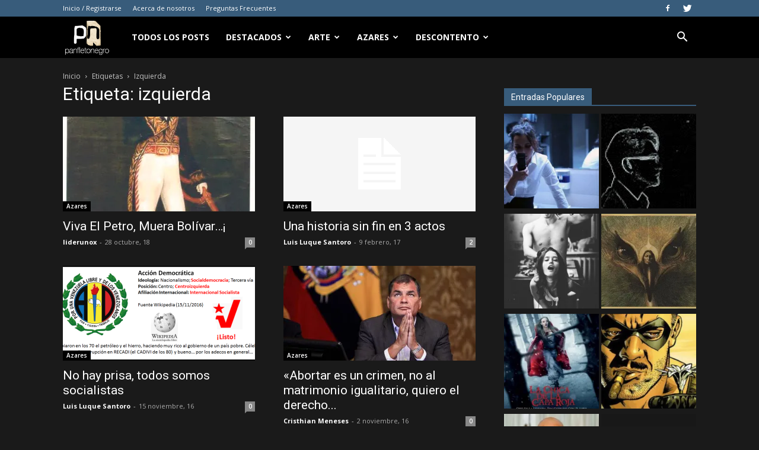

--- FILE ---
content_type: text/html; charset=UTF-8
request_url: https://www.panfletonegro.com/v/tag/izquierda/
body_size: 27677
content:
<!doctype html >
<!--[if IE 8]>    <html class="ie8" lang="en"> <![endif]-->
<!--[if IE 9]>    <html class="ie9" lang="en"> <![endif]-->
<!--[if gt IE 8]><!--> <html lang="es"> <!--<![endif]-->
<head>
    <title>izquierda | panfletonegro</title>
    <meta charset="UTF-8" />
    <meta name="viewport" content="width=device-width, initial-scale=1.0">
    <link rel="pingback" href="https://www.panfletonegro.com/v/xmlrpc.php" />
    <meta name='robots' content='max-image-preview:large' />
<link rel="icon" type="image/png" href="https://www.panfletonegro.com/v/wp-content/uploads/2019/06/favicon.png"><link rel="apple-touch-icon-precomposed" sizes="76x76" href="https://www.panfletonegro.com/v/wp-content/uploads/2019/06/Icon-76.png"/><link rel="apple-touch-icon-precomposed" sizes="120x120" href="https://www.panfletonegro.com/v/wp-content/uploads/2019/06/Icon-120.png"/><link rel="apple-touch-icon-precomposed" sizes="152x152" href="https://www.panfletonegro.com/v/wp-content/uploads/2019/06/Icon-152.png"/><link rel="apple-touch-icon-precomposed" sizes="114x114" href="https://www.panfletonegro.com/v/wp-content/uploads/2019/06/Icon-114.png"/><link rel="apple-touch-icon-precomposed" sizes="144x144" href="https://www.panfletonegro.com/v/wp-content/uploads/2019/06/Icon-144.png"/><link rel='dns-prefetch' href='//secure.gravatar.com' />
<link rel='dns-prefetch' href='//stats.wp.com' />
<link rel='dns-prefetch' href='//fonts.googleapis.com' />
<link rel='dns-prefetch' href='//v0.wordpress.com' />
<link rel='dns-prefetch' href='//widgets.wp.com' />
<link rel='preconnect' href='//i0.wp.com' />
<link rel="alternate" type="application/rss+xml" title="panfletonegro &raquo; Feed" href="https://www.panfletonegro.com/v/feed/" />
<link rel="alternate" type="application/rss+xml" title="panfletonegro &raquo; Feed de los comentarios" href="https://www.panfletonegro.com/v/comments/feed/" />
<link rel="alternate" type="application/rss+xml" title="panfletonegro &raquo; Etiqueta izquierda del feed" href="https://www.panfletonegro.com/v/tag/izquierda/feed/" />
<style id='wp-img-auto-sizes-contain-inline-css' type='text/css'>
img:is([sizes=auto i],[sizes^="auto," i]){contain-intrinsic-size:3000px 1500px}
/*# sourceURL=wp-img-auto-sizes-contain-inline-css */
</style>
<style id='wp-emoji-styles-inline-css' type='text/css'>

	img.wp-smiley, img.emoji {
		display: inline !important;
		border: none !important;
		box-shadow: none !important;
		height: 1em !important;
		width: 1em !important;
		margin: 0 0.07em !important;
		vertical-align: -0.1em !important;
		background: none !important;
		padding: 0 !important;
	}
/*# sourceURL=wp-emoji-styles-inline-css */
</style>
<style id='wp-block-library-inline-css' type='text/css'>
:root{--wp-block-synced-color:#7a00df;--wp-block-synced-color--rgb:122,0,223;--wp-bound-block-color:var(--wp-block-synced-color);--wp-editor-canvas-background:#ddd;--wp-admin-theme-color:#007cba;--wp-admin-theme-color--rgb:0,124,186;--wp-admin-theme-color-darker-10:#006ba1;--wp-admin-theme-color-darker-10--rgb:0,107,160.5;--wp-admin-theme-color-darker-20:#005a87;--wp-admin-theme-color-darker-20--rgb:0,90,135;--wp-admin-border-width-focus:2px}@media (min-resolution:192dpi){:root{--wp-admin-border-width-focus:1.5px}}.wp-element-button{cursor:pointer}:root .has-very-light-gray-background-color{background-color:#eee}:root .has-very-dark-gray-background-color{background-color:#313131}:root .has-very-light-gray-color{color:#eee}:root .has-very-dark-gray-color{color:#313131}:root .has-vivid-green-cyan-to-vivid-cyan-blue-gradient-background{background:linear-gradient(135deg,#00d084,#0693e3)}:root .has-purple-crush-gradient-background{background:linear-gradient(135deg,#34e2e4,#4721fb 50%,#ab1dfe)}:root .has-hazy-dawn-gradient-background{background:linear-gradient(135deg,#faaca8,#dad0ec)}:root .has-subdued-olive-gradient-background{background:linear-gradient(135deg,#fafae1,#67a671)}:root .has-atomic-cream-gradient-background{background:linear-gradient(135deg,#fdd79a,#004a59)}:root .has-nightshade-gradient-background{background:linear-gradient(135deg,#330968,#31cdcf)}:root .has-midnight-gradient-background{background:linear-gradient(135deg,#020381,#2874fc)}:root{--wp--preset--font-size--normal:16px;--wp--preset--font-size--huge:42px}.has-regular-font-size{font-size:1em}.has-larger-font-size{font-size:2.625em}.has-normal-font-size{font-size:var(--wp--preset--font-size--normal)}.has-huge-font-size{font-size:var(--wp--preset--font-size--huge)}.has-text-align-center{text-align:center}.has-text-align-left{text-align:left}.has-text-align-right{text-align:right}.has-fit-text{white-space:nowrap!important}#end-resizable-editor-section{display:none}.aligncenter{clear:both}.items-justified-left{justify-content:flex-start}.items-justified-center{justify-content:center}.items-justified-right{justify-content:flex-end}.items-justified-space-between{justify-content:space-between}.screen-reader-text{border:0;clip-path:inset(50%);height:1px;margin:-1px;overflow:hidden;padding:0;position:absolute;width:1px;word-wrap:normal!important}.screen-reader-text:focus{background-color:#ddd;clip-path:none;color:#444;display:block;font-size:1em;height:auto;left:5px;line-height:normal;padding:15px 23px 14px;text-decoration:none;top:5px;width:auto;z-index:100000}html :where(.has-border-color){border-style:solid}html :where([style*=border-top-color]){border-top-style:solid}html :where([style*=border-right-color]){border-right-style:solid}html :where([style*=border-bottom-color]){border-bottom-style:solid}html :where([style*=border-left-color]){border-left-style:solid}html :where([style*=border-width]){border-style:solid}html :where([style*=border-top-width]){border-top-style:solid}html :where([style*=border-right-width]){border-right-style:solid}html :where([style*=border-bottom-width]){border-bottom-style:solid}html :where([style*=border-left-width]){border-left-style:solid}html :where(img[class*=wp-image-]){height:auto;max-width:100%}:where(figure){margin:0 0 1em}html :where(.is-position-sticky){--wp-admin--admin-bar--position-offset:var(--wp-admin--admin-bar--height,0px)}@media screen and (max-width:600px){html :where(.is-position-sticky){--wp-admin--admin-bar--position-offset:0px}}

/*# sourceURL=wp-block-library-inline-css */
</style><style id='global-styles-inline-css' type='text/css'>
:root{--wp--preset--aspect-ratio--square: 1;--wp--preset--aspect-ratio--4-3: 4/3;--wp--preset--aspect-ratio--3-4: 3/4;--wp--preset--aspect-ratio--3-2: 3/2;--wp--preset--aspect-ratio--2-3: 2/3;--wp--preset--aspect-ratio--16-9: 16/9;--wp--preset--aspect-ratio--9-16: 9/16;--wp--preset--color--black: #000000;--wp--preset--color--cyan-bluish-gray: #abb8c3;--wp--preset--color--white: #ffffff;--wp--preset--color--pale-pink: #f78da7;--wp--preset--color--vivid-red: #cf2e2e;--wp--preset--color--luminous-vivid-orange: #ff6900;--wp--preset--color--luminous-vivid-amber: #fcb900;--wp--preset--color--light-green-cyan: #7bdcb5;--wp--preset--color--vivid-green-cyan: #00d084;--wp--preset--color--pale-cyan-blue: #8ed1fc;--wp--preset--color--vivid-cyan-blue: #0693e3;--wp--preset--color--vivid-purple: #9b51e0;--wp--preset--gradient--vivid-cyan-blue-to-vivid-purple: linear-gradient(135deg,rgb(6,147,227) 0%,rgb(155,81,224) 100%);--wp--preset--gradient--light-green-cyan-to-vivid-green-cyan: linear-gradient(135deg,rgb(122,220,180) 0%,rgb(0,208,130) 100%);--wp--preset--gradient--luminous-vivid-amber-to-luminous-vivid-orange: linear-gradient(135deg,rgb(252,185,0) 0%,rgb(255,105,0) 100%);--wp--preset--gradient--luminous-vivid-orange-to-vivid-red: linear-gradient(135deg,rgb(255,105,0) 0%,rgb(207,46,46) 100%);--wp--preset--gradient--very-light-gray-to-cyan-bluish-gray: linear-gradient(135deg,rgb(238,238,238) 0%,rgb(169,184,195) 100%);--wp--preset--gradient--cool-to-warm-spectrum: linear-gradient(135deg,rgb(74,234,220) 0%,rgb(151,120,209) 20%,rgb(207,42,186) 40%,rgb(238,44,130) 60%,rgb(251,105,98) 80%,rgb(254,248,76) 100%);--wp--preset--gradient--blush-light-purple: linear-gradient(135deg,rgb(255,206,236) 0%,rgb(152,150,240) 100%);--wp--preset--gradient--blush-bordeaux: linear-gradient(135deg,rgb(254,205,165) 0%,rgb(254,45,45) 50%,rgb(107,0,62) 100%);--wp--preset--gradient--luminous-dusk: linear-gradient(135deg,rgb(255,203,112) 0%,rgb(199,81,192) 50%,rgb(65,88,208) 100%);--wp--preset--gradient--pale-ocean: linear-gradient(135deg,rgb(255,245,203) 0%,rgb(182,227,212) 50%,rgb(51,167,181) 100%);--wp--preset--gradient--electric-grass: linear-gradient(135deg,rgb(202,248,128) 0%,rgb(113,206,126) 100%);--wp--preset--gradient--midnight: linear-gradient(135deg,rgb(2,3,129) 0%,rgb(40,116,252) 100%);--wp--preset--font-size--small: 11px;--wp--preset--font-size--medium: 20px;--wp--preset--font-size--large: 32px;--wp--preset--font-size--x-large: 42px;--wp--preset--font-size--regular: 15px;--wp--preset--font-size--larger: 50px;--wp--preset--spacing--20: 0.44rem;--wp--preset--spacing--30: 0.67rem;--wp--preset--spacing--40: 1rem;--wp--preset--spacing--50: 1.5rem;--wp--preset--spacing--60: 2.25rem;--wp--preset--spacing--70: 3.38rem;--wp--preset--spacing--80: 5.06rem;--wp--preset--shadow--natural: 6px 6px 9px rgba(0, 0, 0, 0.2);--wp--preset--shadow--deep: 12px 12px 50px rgba(0, 0, 0, 0.4);--wp--preset--shadow--sharp: 6px 6px 0px rgba(0, 0, 0, 0.2);--wp--preset--shadow--outlined: 6px 6px 0px -3px rgb(255, 255, 255), 6px 6px rgb(0, 0, 0);--wp--preset--shadow--crisp: 6px 6px 0px rgb(0, 0, 0);}:where(.is-layout-flex){gap: 0.5em;}:where(.is-layout-grid){gap: 0.5em;}body .is-layout-flex{display: flex;}.is-layout-flex{flex-wrap: wrap;align-items: center;}.is-layout-flex > :is(*, div){margin: 0;}body .is-layout-grid{display: grid;}.is-layout-grid > :is(*, div){margin: 0;}:where(.wp-block-columns.is-layout-flex){gap: 2em;}:where(.wp-block-columns.is-layout-grid){gap: 2em;}:where(.wp-block-post-template.is-layout-flex){gap: 1.25em;}:where(.wp-block-post-template.is-layout-grid){gap: 1.25em;}.has-black-color{color: var(--wp--preset--color--black) !important;}.has-cyan-bluish-gray-color{color: var(--wp--preset--color--cyan-bluish-gray) !important;}.has-white-color{color: var(--wp--preset--color--white) !important;}.has-pale-pink-color{color: var(--wp--preset--color--pale-pink) !important;}.has-vivid-red-color{color: var(--wp--preset--color--vivid-red) !important;}.has-luminous-vivid-orange-color{color: var(--wp--preset--color--luminous-vivid-orange) !important;}.has-luminous-vivid-amber-color{color: var(--wp--preset--color--luminous-vivid-amber) !important;}.has-light-green-cyan-color{color: var(--wp--preset--color--light-green-cyan) !important;}.has-vivid-green-cyan-color{color: var(--wp--preset--color--vivid-green-cyan) !important;}.has-pale-cyan-blue-color{color: var(--wp--preset--color--pale-cyan-blue) !important;}.has-vivid-cyan-blue-color{color: var(--wp--preset--color--vivid-cyan-blue) !important;}.has-vivid-purple-color{color: var(--wp--preset--color--vivid-purple) !important;}.has-black-background-color{background-color: var(--wp--preset--color--black) !important;}.has-cyan-bluish-gray-background-color{background-color: var(--wp--preset--color--cyan-bluish-gray) !important;}.has-white-background-color{background-color: var(--wp--preset--color--white) !important;}.has-pale-pink-background-color{background-color: var(--wp--preset--color--pale-pink) !important;}.has-vivid-red-background-color{background-color: var(--wp--preset--color--vivid-red) !important;}.has-luminous-vivid-orange-background-color{background-color: var(--wp--preset--color--luminous-vivid-orange) !important;}.has-luminous-vivid-amber-background-color{background-color: var(--wp--preset--color--luminous-vivid-amber) !important;}.has-light-green-cyan-background-color{background-color: var(--wp--preset--color--light-green-cyan) !important;}.has-vivid-green-cyan-background-color{background-color: var(--wp--preset--color--vivid-green-cyan) !important;}.has-pale-cyan-blue-background-color{background-color: var(--wp--preset--color--pale-cyan-blue) !important;}.has-vivid-cyan-blue-background-color{background-color: var(--wp--preset--color--vivid-cyan-blue) !important;}.has-vivid-purple-background-color{background-color: var(--wp--preset--color--vivid-purple) !important;}.has-black-border-color{border-color: var(--wp--preset--color--black) !important;}.has-cyan-bluish-gray-border-color{border-color: var(--wp--preset--color--cyan-bluish-gray) !important;}.has-white-border-color{border-color: var(--wp--preset--color--white) !important;}.has-pale-pink-border-color{border-color: var(--wp--preset--color--pale-pink) !important;}.has-vivid-red-border-color{border-color: var(--wp--preset--color--vivid-red) !important;}.has-luminous-vivid-orange-border-color{border-color: var(--wp--preset--color--luminous-vivid-orange) !important;}.has-luminous-vivid-amber-border-color{border-color: var(--wp--preset--color--luminous-vivid-amber) !important;}.has-light-green-cyan-border-color{border-color: var(--wp--preset--color--light-green-cyan) !important;}.has-vivid-green-cyan-border-color{border-color: var(--wp--preset--color--vivid-green-cyan) !important;}.has-pale-cyan-blue-border-color{border-color: var(--wp--preset--color--pale-cyan-blue) !important;}.has-vivid-cyan-blue-border-color{border-color: var(--wp--preset--color--vivid-cyan-blue) !important;}.has-vivid-purple-border-color{border-color: var(--wp--preset--color--vivid-purple) !important;}.has-vivid-cyan-blue-to-vivid-purple-gradient-background{background: var(--wp--preset--gradient--vivid-cyan-blue-to-vivid-purple) !important;}.has-light-green-cyan-to-vivid-green-cyan-gradient-background{background: var(--wp--preset--gradient--light-green-cyan-to-vivid-green-cyan) !important;}.has-luminous-vivid-amber-to-luminous-vivid-orange-gradient-background{background: var(--wp--preset--gradient--luminous-vivid-amber-to-luminous-vivid-orange) !important;}.has-luminous-vivid-orange-to-vivid-red-gradient-background{background: var(--wp--preset--gradient--luminous-vivid-orange-to-vivid-red) !important;}.has-very-light-gray-to-cyan-bluish-gray-gradient-background{background: var(--wp--preset--gradient--very-light-gray-to-cyan-bluish-gray) !important;}.has-cool-to-warm-spectrum-gradient-background{background: var(--wp--preset--gradient--cool-to-warm-spectrum) !important;}.has-blush-light-purple-gradient-background{background: var(--wp--preset--gradient--blush-light-purple) !important;}.has-blush-bordeaux-gradient-background{background: var(--wp--preset--gradient--blush-bordeaux) !important;}.has-luminous-dusk-gradient-background{background: var(--wp--preset--gradient--luminous-dusk) !important;}.has-pale-ocean-gradient-background{background: var(--wp--preset--gradient--pale-ocean) !important;}.has-electric-grass-gradient-background{background: var(--wp--preset--gradient--electric-grass) !important;}.has-midnight-gradient-background{background: var(--wp--preset--gradient--midnight) !important;}.has-small-font-size{font-size: var(--wp--preset--font-size--small) !important;}.has-medium-font-size{font-size: var(--wp--preset--font-size--medium) !important;}.has-large-font-size{font-size: var(--wp--preset--font-size--large) !important;}.has-x-large-font-size{font-size: var(--wp--preset--font-size--x-large) !important;}
/*# sourceURL=global-styles-inline-css */
</style>

<style id='classic-theme-styles-inline-css' type='text/css'>
/*! This file is auto-generated */
.wp-block-button__link{color:#fff;background-color:#32373c;border-radius:9999px;box-shadow:none;text-decoration:none;padding:calc(.667em + 2px) calc(1.333em + 2px);font-size:1.125em}.wp-block-file__button{background:#32373c;color:#fff;text-decoration:none}
/*# sourceURL=/wp-includes/css/classic-themes.min.css */
</style>
<link rel='stylesheet' id='td-plugin-multi-purpose-css' href='https://www.panfletonegro.com/v/wp-content/plugins/td-composer/td-multi-purpose/style.css?ver=61179afdbbd6a8d8c8a7f82ae3fcd87d' type='text/css' media='all' />
<link rel='stylesheet' id='google-fonts-style-css' href='https://fonts.googleapis.com/css?family=Open+Sans%3A300italic%2C400%2C400italic%2C600%2C600italic%2C700%7CRoboto%3A300%2C400%2C400italic%2C500%2C500italic%2C700%2C900&#038;ver=9.7.3' type='text/css' media='all' />
<link rel='stylesheet' id='td-theme-css' href='https://www.panfletonegro.com/v/wp-content/themes/Newspaper/style.css?ver=9.7.3' type='text/css' media='all' />
<style id='td-theme-inline-css' type='text/css'>
    
        @media (max-width: 767px) {
            .td-header-desktop-wrap {
                display: none;
            }
        }
        @media (min-width: 767px) {
            .td-header-mobile-wrap {
                display: none;
            }
        }
    
	
/*# sourceURL=td-theme-inline-css */
</style>
<link rel='stylesheet' id='td-theme-child-css' href='https://www.panfletonegro.com/v/wp-content/themes/panfleto2019/style.css?ver=9.7.3c' type='text/css' media='all' />
<link rel='stylesheet' id='td-legacy-framework-front-style-css' href='https://www.panfletonegro.com/v/wp-content/plugins/td-composer/legacy/Newspaper/assets/css/td_legacy_main.css?ver=61179afdbbd6a8d8c8a7f82ae3fcd87d' type='text/css' media='all' />
<link rel='stylesheet' id='td-theme-demo-style-css' href='https://www.panfletonegro.com/v/wp-content/plugins/td-composer/legacy/Newspaper/includes/demos/black/demo_style.css?ver=9.7.3' type='text/css' media='all' />
<link rel='stylesheet' id='tdb_front_style-css' href='https://www.panfletonegro.com/v/wp-content/plugins/td-cloud-library/assets/css/tdb_less_front.css?ver=d158fac1e2f85794ec26781eb2a38fd9' type='text/css' media='all' />
<script type="3e38f91a0c2c4bb21f2eb383-text/javascript" src="https://www.panfletonegro.com/v/wp-includes/js/jquery/jquery.min.js?ver=3.7.1" id="jquery-core-js"></script>
<script type="3e38f91a0c2c4bb21f2eb383-text/javascript" src="https://www.panfletonegro.com/v/wp-includes/js/jquery/jquery-migrate.min.js?ver=3.4.1" id="jquery-migrate-js"></script>
<link rel="https://api.w.org/" href="https://www.panfletonegro.com/v/wp-json/" /><link rel="alternate" title="JSON" type="application/json" href="https://www.panfletonegro.com/v/wp-json/wp/v2/tags/171" /><link rel="EditURI" type="application/rsd+xml" title="RSD" href="https://www.panfletonegro.com/v/xmlrpc.php?rsd" />
<meta name="generator" content="WordPress 6.9" />
	<style>img#wpstats{display:none}</style>
		<!--[if lt IE 9]><script src="https://cdnjs.cloudflare.com/ajax/libs/html5shiv/3.7.3/html5shiv.js"></script><![endif]-->
        <script type="3e38f91a0c2c4bb21f2eb383-text/javascript">
        window.tdb_globals = {"wpRestNonce":"71116f227f","wpRestUrl":"https:\/\/www.panfletonegro.com\/v\/wp-json\/","permalinkStructure":"\/%year%\/%monthnum%\/%day%\/%postname%\/","isAjax":false,"isAdminBarShowing":false,"autoloadScrollPercent":50};
    </script>
    			<script type="3e38f91a0c2c4bb21f2eb383-text/javascript">
				window.tdwGlobal = {"adminUrl":"https:\/\/www.panfletonegro.com\/v\/wp-admin\/","wpRestNonce":"71116f227f","wpRestUrl":"https:\/\/www.panfletonegro.com\/v\/wp-json\/","permalinkStructure":"\/%year%\/%monthnum%\/%day%\/%postname%\/"};
			</script>
			<style type="text/css">.recentcomments a{display:inline !important;padding:0 !important;margin:0 !important;}</style>
<!-- Jetpack Open Graph Tags -->
<meta property="og:type" content="website" />
<meta property="og:title" content="izquierda &#8211; panfletonegro" />
<meta property="og:url" content="https://www.panfletonegro.com/v/tag/izquierda/" />
<meta property="og:site_name" content="panfletonegro" />
<meta property="og:image" content="https://s0.wp.com/i/blank.jpg" />
<meta property="og:image:width" content="200" />
<meta property="og:image:height" content="200" />
<meta property="og:image:alt" content="" />
<meta property="og:locale" content="es_ES" />

<!-- End Jetpack Open Graph Tags -->

<!-- JS generated by theme -->

<script type="3e38f91a0c2c4bb21f2eb383-text/javascript">
    
    

	    var tdBlocksArray = []; //here we store all the items for the current page

	    //td_block class - each ajax block uses a object of this class for requests
	    function tdBlock() {
		    this.id = '';
		    this.block_type = 1; //block type id (1-234 etc)
		    this.atts = '';
		    this.td_column_number = '';
		    this.td_current_page = 1; //
		    this.post_count = 0; //from wp
		    this.found_posts = 0; //from wp
		    this.max_num_pages = 0; //from wp
		    this.td_filter_value = ''; //current live filter value
		    this.is_ajax_running = false;
		    this.td_user_action = ''; // load more or infinite loader (used by the animation)
		    this.header_color = '';
		    this.ajax_pagination_infinite_stop = ''; //show load more at page x
	    }


        // td_js_generator - mini detector
        (function(){
            var htmlTag = document.getElementsByTagName("html")[0];

	        if ( navigator.userAgent.indexOf("MSIE 10.0") > -1 ) {
                htmlTag.className += ' ie10';
            }

            if ( !!navigator.userAgent.match(/Trident.*rv\:11\./) ) {
                htmlTag.className += ' ie11';
            }

	        if ( navigator.userAgent.indexOf("Edge") > -1 ) {
                htmlTag.className += ' ieEdge';
            }

            if ( /(iPad|iPhone|iPod)/g.test(navigator.userAgent) ) {
                htmlTag.className += ' td-md-is-ios';
            }

            var user_agent = navigator.userAgent.toLowerCase();
            if ( user_agent.indexOf("android") > -1 ) {
                htmlTag.className += ' td-md-is-android';
            }

            if ( -1 !== navigator.userAgent.indexOf('Mac OS X')  ) {
                htmlTag.className += ' td-md-is-os-x';
            }

            if ( /chrom(e|ium)/.test(navigator.userAgent.toLowerCase()) ) {
               htmlTag.className += ' td-md-is-chrome';
            }

            if ( -1 !== navigator.userAgent.indexOf('Firefox') ) {
                htmlTag.className += ' td-md-is-firefox';
            }

            if ( -1 !== navigator.userAgent.indexOf('Safari') && -1 === navigator.userAgent.indexOf('Chrome') ) {
                htmlTag.className += ' td-md-is-safari';
            }

            if( -1 !== navigator.userAgent.indexOf('IEMobile') ){
                htmlTag.className += ' td-md-is-iemobile';
            }

        })();




        var tdLocalCache = {};

        ( function () {
            "use strict";

            tdLocalCache = {
                data: {},
                remove: function (resource_id) {
                    delete tdLocalCache.data[resource_id];
                },
                exist: function (resource_id) {
                    return tdLocalCache.data.hasOwnProperty(resource_id) && tdLocalCache.data[resource_id] !== null;
                },
                get: function (resource_id) {
                    return tdLocalCache.data[resource_id];
                },
                set: function (resource_id, cachedData) {
                    tdLocalCache.remove(resource_id);
                    tdLocalCache.data[resource_id] = cachedData;
                }
            };
        })();

    
    
var td_viewport_interval_list=[{"limitBottom":767,"sidebarWidth":228},{"limitBottom":1018,"sidebarWidth":300},{"limitBottom":1140,"sidebarWidth":324}];
var tdc_is_installed="yes";
var td_ajax_url="https:\/\/www.panfletonegro.com\/v\/wp-admin\/admin-ajax.php?td_theme_name=Newspaper&v=9.7.3";
var td_get_template_directory_uri="https:\/\/www.panfletonegro.com\/v\/wp-content\/plugins\/td-composer\/legacy\/common";
var tds_snap_menu="smart_snap_always";
var tds_logo_on_sticky="show_header_logo";
var tds_header_style="5";
var td_please_wait="Por favor espera...";
var td_email_user_pass_incorrect="Usuario o contrase\u00f1a incorrecta!";
var td_email_user_incorrect="Correo electr\u00f3nico o nombre de usuario incorrecto!";
var td_email_incorrect="Correo electr\u00f3nico incorrecto!";
var tds_more_articles_on_post_enable="show";
var tds_more_articles_on_post_time_to_wait="";
var tds_more_articles_on_post_pages_distance_from_top=0;
var tds_theme_color_site_wide="#385c7b";
var tds_smart_sidebar="enabled";
var tdThemeName="Newspaper";
var td_magnific_popup_translation_tPrev="Anterior (tecla de flecha izquierda)";
var td_magnific_popup_translation_tNext="Siguiente (tecla de flecha derecha)";
var td_magnific_popup_translation_tCounter="%curr% de %total%";
var td_magnific_popup_translation_ajax_tError="El contenido de %url% no pudo cargarse.";
var td_magnific_popup_translation_image_tError="La imagen #%curr% no pudo cargarse.";
var tdBlockNonce="9e6dc5a1a1";
var tdDateNamesI18n={"month_names":["enero","febrero","marzo","abril","mayo","junio","julio","agosto","septiembre","octubre","noviembre","diciembre"],"month_names_short":["Ene","Feb","Mar","Abr","May","Jun","Jul","Ago","Sep","Oct","Nov","Dic"],"day_names":["domingo","lunes","martes","mi\u00e9rcoles","jueves","viernes","s\u00e1bado"],"day_names_short":["Dom","Lun","Mar","Mi\u00e9","Jue","Vie","S\u00e1b"]};
var td_ad_background_click_link="";
var td_ad_background_click_target="";
</script>


<!-- Header style compiled by theme -->

<style>
    
.td-header-wrap .black-menu .sf-menu > .current-menu-item > a,
    .td-header-wrap .black-menu .sf-menu > .current-menu-ancestor > a,
    .td-header-wrap .black-menu .sf-menu > .current-category-ancestor > a,
    .td-header-wrap .black-menu .sf-menu > li > a:hover,
    .td-header-wrap .black-menu .sf-menu > .sfHover > a,
    .td-header-style-12 .td-header-menu-wrap-full,
    .sf-menu > .current-menu-item > a:after,
    .sf-menu > .current-menu-ancestor > a:after,
    .sf-menu > .current-category-ancestor > a:after,
    .sf-menu > li:hover > a:after,
    .sf-menu > .sfHover > a:after,
    .td-header-style-12 .td-affix,
    .header-search-wrap .td-drop-down-search:after,
    .header-search-wrap .td-drop-down-search .btn:hover,
    input[type=submit]:hover,
    .td-read-more a,
    .td-post-category:hover,
    .td-grid-style-1.td-hover-1 .td-big-grid-post:hover .td-post-category,
    .td-grid-style-5.td-hover-1 .td-big-grid-post:hover .td-post-category,
    .td_top_authors .td-active .td-author-post-count,
    .td_top_authors .td-active .td-author-comments-count,
    .td_top_authors .td_mod_wrap:hover .td-author-post-count,
    .td_top_authors .td_mod_wrap:hover .td-author-comments-count,
    .td-404-sub-sub-title a:hover,
    .td-search-form-widget .wpb_button:hover,
    .td-rating-bar-wrap div,
    .td_category_template_3 .td-current-sub-category,
    .dropcap,
    .td_wrapper_video_playlist .td_video_controls_playlist_wrapper,
    .wpb_default,
    .wpb_default:hover,
    .td-left-smart-list:hover,
    .td-right-smart-list:hover,
    .woocommerce-checkout .woocommerce input.button:hover,
    .woocommerce-page .woocommerce a.button:hover,
    .woocommerce-account div.woocommerce .button:hover,
    #bbpress-forums button:hover,
    .bbp_widget_login .button:hover,
    .td-footer-wrapper .td-post-category,
    .td-footer-wrapper .widget_product_search input[type="submit"]:hover,
    .woocommerce .product a.button:hover,
    .woocommerce .product #respond input#submit:hover,
    .woocommerce .checkout input#place_order:hover,
    .woocommerce .woocommerce.widget .button:hover,
    .single-product .product .summary .cart .button:hover,
    .woocommerce-cart .woocommerce table.cart .button:hover,
    .woocommerce-cart .woocommerce .shipping-calculator-form .button:hover,
    .td-next-prev-wrap a:hover,
    .td-load-more-wrap a:hover,
    .td-post-small-box a:hover,
    .page-nav .current,
    .page-nav:first-child > div,
    .td_category_template_8 .td-category-header .td-category a.td-current-sub-category,
    .td_category_template_4 .td-category-siblings .td-category a:hover,
    #bbpress-forums .bbp-pagination .current,
    #bbpress-forums #bbp-single-user-details #bbp-user-navigation li.current a,
    .td-theme-slider:hover .slide-meta-cat a,
    a.vc_btn-black:hover,
    .td-trending-now-wrapper:hover .td-trending-now-title,
    .td-scroll-up,
    .td-smart-list-button:hover,
    .td-weather-information:before,
    .td-weather-week:before,
    .td_block_exchange .td-exchange-header:before,
    .td_block_big_grid_9.td-grid-style-1 .td-post-category,
    .td_block_big_grid_9.td-grid-style-5 .td-post-category,
    .td-grid-style-6.td-hover-1 .td-module-thumb:after,
    .td-pulldown-syle-2 .td-subcat-dropdown ul:after,
    .td_block_template_9 .td-block-title:after,
    .td_block_template_15 .td-block-title:before,
    div.wpforms-container .wpforms-form div.wpforms-submit-container button[type=submit] {
        background-color: #385c7b;
    }

    .td_block_template_4 .td-related-title .td-cur-simple-item:before {
        border-color: #385c7b transparent transparent transparent !important;
    }

    .woocommerce .woocommerce-message .button:hover,
    .woocommerce .woocommerce-error .button:hover,
    .woocommerce .woocommerce-info .button:hover {
        background-color: #385c7b !important;
    }
    
    
    .td_block_template_4 .td-related-title .td-cur-simple-item,
    .td_block_template_3 .td-related-title .td-cur-simple-item,
    .td_block_template_9 .td-related-title:after {
        background-color: #385c7b;
    }

    .woocommerce .product .onsale,
    .woocommerce.widget .ui-slider .ui-slider-handle {
        background: none #385c7b;
    }

    .woocommerce.widget.widget_layered_nav_filters ul li a {
        background: none repeat scroll 0 0 #385c7b !important;
    }

    a,
    cite a:hover,
    .td_mega_menu_sub_cats .cur-sub-cat,
    .td-mega-span h3 a:hover,
    .td_mod_mega_menu:hover .entry-title a,
    .header-search-wrap .result-msg a:hover,
    .td-header-top-menu .td-drop-down-search .td_module_wrap:hover .entry-title a,
    .td-header-top-menu .td-icon-search:hover,
    .td-header-wrap .result-msg a:hover,
    .top-header-menu li a:hover,
    .top-header-menu .current-menu-item > a,
    .top-header-menu .current-menu-ancestor > a,
    .top-header-menu .current-category-ancestor > a,
    .td-social-icon-wrap > a:hover,
    .td-header-sp-top-widget .td-social-icon-wrap a:hover,
    .td-page-content blockquote p,
    .td-post-content blockquote p,
    .mce-content-body blockquote p,
    .comment-content blockquote p,
    .wpb_text_column blockquote p,
    .td_block_text_with_title blockquote p,
    .td_module_wrap:hover .entry-title a,
    .td-subcat-filter .td-subcat-list a:hover,
    .td-subcat-filter .td-subcat-dropdown a:hover,
    .td_quote_on_blocks,
    .dropcap2,
    .dropcap3,
    .td_top_authors .td-active .td-authors-name a,
    .td_top_authors .td_mod_wrap:hover .td-authors-name a,
    .td-post-next-prev-content a:hover,
    .author-box-wrap .td-author-social a:hover,
    .td-author-name a:hover,
    .td-author-url a:hover,
    .td_mod_related_posts:hover h3 > a,
    .td-post-template-11 .td-related-title .td-related-left:hover,
    .td-post-template-11 .td-related-title .td-related-right:hover,
    .td-post-template-11 .td-related-title .td-cur-simple-item,
    .td-post-template-11 .td_block_related_posts .td-next-prev-wrap a:hover,
    .comment-reply-link:hover,
    .logged-in-as a:hover,
    #cancel-comment-reply-link:hover,
    .td-search-query,
    .td-category-header .td-pulldown-category-filter-link:hover,
    .td-category-siblings .td-subcat-dropdown a:hover,
    .td-category-siblings .td-subcat-dropdown a.td-current-sub-category,
    .widget a:hover,
    .td_wp_recentcomments a:hover,
    .archive .widget_archive .current,
    .archive .widget_archive .current a,
    .widget_calendar tfoot a:hover,
    .woocommerce a.added_to_cart:hover,
    .woocommerce-account .woocommerce-MyAccount-navigation a:hover,
    #bbpress-forums li.bbp-header .bbp-reply-content span a:hover,
    #bbpress-forums .bbp-forum-freshness a:hover,
    #bbpress-forums .bbp-topic-freshness a:hover,
    #bbpress-forums .bbp-forums-list li a:hover,
    #bbpress-forums .bbp-forum-title:hover,
    #bbpress-forums .bbp-topic-permalink:hover,
    #bbpress-forums .bbp-topic-started-by a:hover,
    #bbpress-forums .bbp-topic-started-in a:hover,
    #bbpress-forums .bbp-body .super-sticky li.bbp-topic-title .bbp-topic-permalink,
    #bbpress-forums .bbp-body .sticky li.bbp-topic-title .bbp-topic-permalink,
    .widget_display_replies .bbp-author-name,
    .widget_display_topics .bbp-author-name,
    .footer-text-wrap .footer-email-wrap a,
    .td-subfooter-menu li a:hover,
    .footer-social-wrap a:hover,
    a.vc_btn-black:hover,
    .td-smart-list-dropdown-wrap .td-smart-list-button:hover,
    .td_module_17 .td-read-more a:hover,
    .td_module_18 .td-read-more a:hover,
    .td_module_19 .td-post-author-name a:hover,
    .td-instagram-user a,
    .td-pulldown-syle-2 .td-subcat-dropdown:hover .td-subcat-more span,
    .td-pulldown-syle-2 .td-subcat-dropdown:hover .td-subcat-more i,
    .td-pulldown-syle-3 .td-subcat-dropdown:hover .td-subcat-more span,
    .td-pulldown-syle-3 .td-subcat-dropdown:hover .td-subcat-more i,
    .td-block-title-wrap .td-wrapper-pulldown-filter .td-pulldown-filter-display-option:hover,
    .td-block-title-wrap .td-wrapper-pulldown-filter .td-pulldown-filter-display-option:hover i,
    .td-block-title-wrap .td-wrapper-pulldown-filter .td-pulldown-filter-link:hover,
    .td-block-title-wrap .td-wrapper-pulldown-filter .td-pulldown-filter-item .td-cur-simple-item,
    .td_block_template_2 .td-related-title .td-cur-simple-item,
    .td_block_template_5 .td-related-title .td-cur-simple-item,
    .td_block_template_6 .td-related-title .td-cur-simple-item,
    .td_block_template_7 .td-related-title .td-cur-simple-item,
    .td_block_template_8 .td-related-title .td-cur-simple-item,
    .td_block_template_9 .td-related-title .td-cur-simple-item,
    .td_block_template_10 .td-related-title .td-cur-simple-item,
    .td_block_template_11 .td-related-title .td-cur-simple-item,
    .td_block_template_12 .td-related-title .td-cur-simple-item,
    .td_block_template_13 .td-related-title .td-cur-simple-item,
    .td_block_template_14 .td-related-title .td-cur-simple-item,
    .td_block_template_15 .td-related-title .td-cur-simple-item,
    .td_block_template_16 .td-related-title .td-cur-simple-item,
    .td_block_template_17 .td-related-title .td-cur-simple-item,
    .td-theme-wrap .sf-menu ul .td-menu-item > a:hover,
    .td-theme-wrap .sf-menu ul .sfHover > a,
    .td-theme-wrap .sf-menu ul .current-menu-ancestor > a,
    .td-theme-wrap .sf-menu ul .current-category-ancestor > a,
    .td-theme-wrap .sf-menu ul .current-menu-item > a,
    .td_outlined_btn,
     .td_block_categories_tags .td-ct-item:hover {
        color: #385c7b;
    }

    a.vc_btn-black.vc_btn_square_outlined:hover,
    a.vc_btn-black.vc_btn_outlined:hover,
    .td-mega-menu-page .wpb_content_element ul li a:hover,
    .td-theme-wrap .td-aj-search-results .td_module_wrap:hover .entry-title a,
    .td-theme-wrap .header-search-wrap .result-msg a:hover {
        color: #385c7b !important;
    }

    .td-next-prev-wrap a:hover,
    .td-load-more-wrap a:hover,
    .td-post-small-box a:hover,
    .page-nav .current,
    .page-nav:first-child > div,
    .td_category_template_8 .td-category-header .td-category a.td-current-sub-category,
    .td_category_template_4 .td-category-siblings .td-category a:hover,
    #bbpress-forums .bbp-pagination .current,
    .post .td_quote_box,
    .page .td_quote_box,
    a.vc_btn-black:hover,
    .td_block_template_5 .td-block-title > *,
    .td_outlined_btn {
        border-color: #385c7b;
    }

    .td_wrapper_video_playlist .td_video_currently_playing:after {
        border-color: #385c7b !important;
    }

    .header-search-wrap .td-drop-down-search:before {
        border-color: transparent transparent #385c7b transparent;
    }

    .block-title > span,
    .block-title > a,
    .block-title > label,
    .widgettitle,
    .widgettitle:after,
    .td-trending-now-title,
    .td-trending-now-wrapper:hover .td-trending-now-title,
    .wpb_tabs li.ui-tabs-active a,
    .wpb_tabs li:hover a,
    .vc_tta-container .vc_tta-color-grey.vc_tta-tabs-position-top.vc_tta-style-classic .vc_tta-tabs-container .vc_tta-tab.vc_active > a,
    .vc_tta-container .vc_tta-color-grey.vc_tta-tabs-position-top.vc_tta-style-classic .vc_tta-tabs-container .vc_tta-tab:hover > a,
    .td_block_template_1 .td-related-title .td-cur-simple-item,
    .woocommerce .product .products h2:not(.woocommerce-loop-product__title),
    .td-subcat-filter .td-subcat-dropdown:hover .td-subcat-more, 
    .td_3D_btn,
    .td_shadow_btn,
    .td_default_btn,
    .td_round_btn, 
    .td_outlined_btn:hover {
    	background-color: #385c7b;
    }

    .woocommerce div.product .woocommerce-tabs ul.tabs li.active {
    	background-color: #385c7b !important;
    }

    .block-title,
    .td_block_template_1 .td-related-title,
    .wpb_tabs .wpb_tabs_nav,
    .vc_tta-container .vc_tta-color-grey.vc_tta-tabs-position-top.vc_tta-style-classic .vc_tta-tabs-container,
    .woocommerce div.product .woocommerce-tabs ul.tabs:before {
        border-color: #385c7b;
    }
    .td_block_wrap .td-subcat-item a.td-cur-simple-item {
	    color: #385c7b;
	}


    
    .td-grid-style-4 .entry-title
    {
        background-color: rgba(56, 92, 123, 0.7);
    }

    
    .block-title > span,
    .block-title > span > a,
    .block-title > a,
    .block-title > label,
    .widgettitle,
    .widgettitle:after,
    .td-trending-now-title,
    .td-trending-now-wrapper:hover .td-trending-now-title,
    .wpb_tabs li.ui-tabs-active a,
    .wpb_tabs li:hover a,
    .vc_tta-container .vc_tta-color-grey.vc_tta-tabs-position-top.vc_tta-style-classic .vc_tta-tabs-container .vc_tta-tab.vc_active > a,
    .vc_tta-container .vc_tta-color-grey.vc_tta-tabs-position-top.vc_tta-style-classic .vc_tta-tabs-container .vc_tta-tab:hover > a,
    .td_block_template_1 .td-related-title .td-cur-simple-item,
    .woocommerce .product .products h2:not(.woocommerce-loop-product__title),
    .td-subcat-filter .td-subcat-dropdown:hover .td-subcat-more,
    .td-weather-information:before,
    .td-weather-week:before,
    .td_block_exchange .td-exchange-header:before,
    .td-theme-wrap .td_block_template_3 .td-block-title > *,
    .td-theme-wrap .td_block_template_4 .td-block-title > *,
    .td-theme-wrap .td_block_template_7 .td-block-title > *,
    .td-theme-wrap .td_block_template_9 .td-block-title:after,
    .td-theme-wrap .td_block_template_10 .td-block-title::before,
    .td-theme-wrap .td_block_template_11 .td-block-title::before,
    .td-theme-wrap .td_block_template_11 .td-block-title::after,
    .td-theme-wrap .td_block_template_14 .td-block-title,
    .td-theme-wrap .td_block_template_15 .td-block-title:before,
    .td-theme-wrap .td_block_template_17 .td-block-title:before {
        background-color: #385c7b;
    }

    .woocommerce div.product .woocommerce-tabs ul.tabs li.active {
    	background-color: #385c7b !important;
    }

    .block-title,
    .td_block_template_1 .td-related-title,
    .wpb_tabs .wpb_tabs_nav,
    .vc_tta-container .vc_tta-color-grey.vc_tta-tabs-position-top.vc_tta-style-classic .vc_tta-tabs-container,
    .woocommerce div.product .woocommerce-tabs ul.tabs:before,
    .td-theme-wrap .td_block_template_5 .td-block-title > *,
    .td-theme-wrap .td_block_template_17 .td-block-title,
    .td-theme-wrap .td_block_template_17 .td-block-title::before {
        border-color: #385c7b;
    }

    .td-theme-wrap .td_block_template_4 .td-block-title > *:before,
    .td-theme-wrap .td_block_template_17 .td-block-title::after {
        border-color: #385c7b transparent transparent transparent;
    }
    
    .td-theme-wrap .td_block_template_4 .td-related-title .td-cur-simple-item:before {
        border-color: #385c7b transparent transparent transparent !important;
    }

    
    .td-header-wrap .td-header-top-menu-full,
    .td-header-wrap .top-header-menu .sub-menu {
        background-color: #385c7b;
    }
    .td-header-style-8 .td-header-top-menu-full {
        background-color: transparent;
    }
    .td-header-style-8 .td-header-top-menu-full .td-header-top-menu {
        background-color: #385c7b;
        padding-left: 15px;
        padding-right: 15px;
    }

    .td-header-wrap .td-header-top-menu-full .td-header-top-menu,
    .td-header-wrap .td-header-top-menu-full {
        border-bottom: none;
    }


    
    .td-header-top-menu,
    .td-header-top-menu a,
    .td-header-wrap .td-header-top-menu-full .td-header-top-menu,
    .td-header-wrap .td-header-top-menu-full a,
    .td-header-style-8 .td-header-top-menu,
    .td-header-style-8 .td-header-top-menu a,
    .td-header-top-menu .td-drop-down-search .entry-title a {
        color: #ffffff;
    }

    
    .top-header-menu .current-menu-item > a,
    .top-header-menu .current-menu-ancestor > a,
    .top-header-menu .current-category-ancestor > a,
    .top-header-menu li a:hover,
    .td-header-sp-top-widget .td-icon-search:hover {
        color: #ffffff;
    }

    
    .td-header-wrap .td-header-sp-top-widget .td-icon-font,
    .td-header-style-7 .td-header-top-menu .td-social-icon-wrap .td-icon-font {
        color: #ffffff;
    }

    
    .td-header-wrap .td-header-sp-top-widget i.td-icon-font:hover {
        color: #ffffff;
    }


    
    .td-header-wrap .td-header-menu-wrap-full,
    .td-header-menu-wrap.td-affix,
    .td-header-style-3 .td-header-main-menu,
    .td-header-style-3 .td-affix .td-header-main-menu,
    .td-header-style-4 .td-header-main-menu,
    .td-header-style-4 .td-affix .td-header-main-menu,
    .td-header-style-8 .td-header-menu-wrap.td-affix,
    .td-header-style-8 .td-header-top-menu-full {
		background-color: #000000;
    }


    .td-boxed-layout .td-header-style-3 .td-header-menu-wrap,
    .td-boxed-layout .td-header-style-4 .td-header-menu-wrap,
    .td-header-style-3 .td_stretch_content .td-header-menu-wrap,
    .td-header-style-4 .td_stretch_content .td-header-menu-wrap {
    	background-color: #000000 !important;
    }


    @media (min-width: 1019px) {
        .td-header-style-1 .td-header-sp-recs,
        .td-header-style-1 .td-header-sp-logo {
            margin-bottom: 28px;
        }
    }

    @media (min-width: 768px) and (max-width: 1018px) {
        .td-header-style-1 .td-header-sp-recs,
        .td-header-style-1 .td-header-sp-logo {
            margin-bottom: 14px;
        }
    }

    .td-header-style-7 .td-header-top-menu {
        border-bottom: none;
    }
    
    
    
    .sf-menu > .current-menu-item > a:after,
    .sf-menu > .current-menu-ancestor > a:after,
    .sf-menu > .current-category-ancestor > a:after,
    .sf-menu > li:hover > a:after,
    .sf-menu > .sfHover > a:after,
    .td_block_mega_menu .td-next-prev-wrap a:hover,
    .td-mega-span .td-post-category:hover,
    .td-header-wrap .black-menu .sf-menu > li > a:hover,
    .td-header-wrap .black-menu .sf-menu > .current-menu-ancestor > a,
    .td-header-wrap .black-menu .sf-menu > .sfHover > a,
    .td-header-wrap .black-menu .sf-menu > .current-menu-item > a,
    .td-header-wrap .black-menu .sf-menu > .current-menu-ancestor > a,
    .td-header-wrap .black-menu .sf-menu > .current-category-ancestor > a {
        background-color: #5987b0;
    }


    .td_block_mega_menu .td-next-prev-wrap a:hover {
        border-color: #5987b0;
    }

    .header-search-wrap .td-drop-down-search:before {
        border-color: transparent transparent #5987b0 transparent;
    }

    .td_mega_menu_sub_cats .cur-sub-cat,
    .td_mod_mega_menu:hover .entry-title a,
    .td-theme-wrap .sf-menu ul .td-menu-item > a:hover,
    .td-theme-wrap .sf-menu ul .sfHover > a,
    .td-theme-wrap .sf-menu ul .current-menu-ancestor > a,
    .td-theme-wrap .sf-menu ul .current-category-ancestor > a,
    .td-theme-wrap .sf-menu ul .current-menu-item > a {
        color: #5987b0;
    }
    
    
    
    .td-header-wrap .td-header-menu-wrap .sf-menu > li > a,
    .td-header-wrap .td-header-menu-social .td-social-icon-wrap a,
    .td-header-style-4 .td-header-menu-social .td-social-icon-wrap i,
    .td-header-style-5 .td-header-menu-social .td-social-icon-wrap i,
    .td-header-style-6 .td-header-menu-social .td-social-icon-wrap i,
    .td-header-style-12 .td-header-menu-social .td-social-icon-wrap i,
    .td-header-wrap .header-search-wrap #td-header-search-button .td-icon-search {
        color: #ffffff;
    }
    .td-header-wrap .td-header-menu-social + .td-search-wrapper #td-header-search-button:before {
      background-color: #ffffff;
    }
    
    
    @media (max-width: 767px) {
        body .td-header-wrap .td-header-main-menu {
            background-color: #020202 !important;
        }
    }


    
    .td-menu-background:before,
    .td-search-background:before {
        background: rgba(22,32,41,0.8);
        background: -moz-linear-gradient(top, rgba(22,32,41,0.8) 0%, rgba(56,92,123,0.8) 100%);
        background: -webkit-gradient(left top, left bottom, color-stop(0%, rgba(22,32,41,0.8)), color-stop(100%, rgba(56,92,123,0.8)));
        background: -webkit-linear-gradient(top, rgba(22,32,41,0.8) 0%, rgba(56,92,123,0.8) 100%);
        background: -o-linear-gradient(top, rgba(22,32,41,0.8) 0%, rgba(56,92,123,0.8) 100%);
        background: -ms-linear-gradient(top, rgba(22,32,41,0.8) 0%, rgba(56,92,123,0.8) 100%);
        background: linear-gradient(to bottom, rgba(22,32,41,0.8) 0%, rgba(56,92,123,0.8) 100%);
        filter: progid:DXImageTransform.Microsoft.gradient( startColorstr='rgba(22,32,41,0.8)', endColorstr='rgba(56,92,123,0.8)', GradientType=0 );
    }

    
    .white-popup-block:after {
        background: rgba(22,32,41,0.8);
        background: -moz-linear-gradient(45deg, rgba(22,32,41,0.8) 0%, rgba(56,92,123,0.8) 100%);
        background: -webkit-gradient(left bottom, right top, color-stop(0%, rgba(22,32,41,0.8)), color-stop(100%, rgba(56,92,123,0.8)));
        background: -webkit-linear-gradient(45deg, rgba(22,32,41,0.8) 0%, rgba(56,92,123,0.8) 100%);
        background: -o-linear-gradient(45deg, rgba(22,32,41,0.8) 0%, rgba(56,92,123,0.8) 100%);
        background: -ms-linear-gradient(45deg, rgba(22,32,41,0.8) 0%, rgba(56,92,123,0.8) 100%);
        background: linear-gradient(45deg, rgba(22,32,41,0.8) 0%, rgba(56,92,123,0.8) 100%);
        filter: progid:DXImageTransform.Microsoft.gradient( startColorstr='rgba(22,32,41,0.8)', endColorstr='rgba(56,92,123,0.8)', GradientType=0 );
    }


    
    .td-banner-wrap-full,
    .td-header-style-11 .td-logo-wrap-full {
        background-color: #000000;
    }

    .td-header-style-11 .td-logo-wrap-full {
        border-bottom: 0;
    }

    @media (min-width: 1019px) {
        .td-header-style-2 .td-header-sp-recs,
        .td-header-style-5 .td-a-rec-id-header > div,
        .td-header-style-5 .td-g-rec-id-header > .adsbygoogle,
        .td-header-style-6 .td-a-rec-id-header > div,
        .td-header-style-6 .td-g-rec-id-header > .adsbygoogle,
        .td-header-style-7 .td-a-rec-id-header > div,
        .td-header-style-7 .td-g-rec-id-header > .adsbygoogle,
        .td-header-style-8 .td-a-rec-id-header > div,
        .td-header-style-8 .td-g-rec-id-header > .adsbygoogle,
        .td-header-style-12 .td-a-rec-id-header > div,
        .td-header-style-12 .td-g-rec-id-header > .adsbygoogle {
            margin-bottom: 24px !important;
        }
    }

    @media (min-width: 768px) and (max-width: 1018px) {
        .td-header-style-2 .td-header-sp-recs,
        .td-header-style-5 .td-a-rec-id-header > div,
        .td-header-style-5 .td-g-rec-id-header > .adsbygoogle,
        .td-header-style-6 .td-a-rec-id-header > div,
        .td-header-style-6 .td-g-rec-id-header > .adsbygoogle,
        .td-header-style-7 .td-a-rec-id-header > div,
        .td-header-style-7 .td-g-rec-id-header > .adsbygoogle,
        .td-header-style-8 .td-a-rec-id-header > div,
        .td-header-style-8 .td-g-rec-id-header > .adsbygoogle,
        .td-header-style-12 .td-a-rec-id-header > div,
        .td-header-style-12 .td-g-rec-id-header > .adsbygoogle {
            margin-bottom: 14px !important;
        }
    }

     
    .td-header-bg:before {
        background-image: url('https://www.panfletonegro.com/v/wp-content/uploads/2019/06/black_paper.png');
    }

    
    .td-header-bg:before {
        background-repeat: repeat;
    }

    
    .td-header-bg:before {
        background-size: auto;
    }

    
    .td-footer-wrapper,
    .td-footer-wrapper .td_block_template_7 .td-block-title > *,
    .td-footer-wrapper .td_block_template_17 .td-block-title,
    .td-footer-wrapper .td-block-title-wrap .td-wrapper-pulldown-filter {
        background-color: #000000;
    }

    
    .td-sub-footer-container {
        background-color: #385c7b;
    }

    
    .td-sub-footer-container,
    .td-subfooter-menu li a {
        color: #ffffff;
    }

    
    .td-subfooter-menu li a:hover {
        color: #ffffff;
    }


    
    .post .td-post-header .entry-title {
        color: #ffffff;
    }
    .td_module_15 .entry-title a {
        color: #ffffff;
    }

    
    .td-module-meta-info .td-post-author-name a {
    	color: #385c7b;
    }

    
    .td-post-content,
    .td-post-content p {
    	color: #cccccc;
    }

    
    .td-post-content h1,
    .td-post-content h2,
    .td-post-content h3,
    .td-post-content h4,
    .td-post-content h5,
    .td-post-content h6 {
    	color: #ffffff;
    }

    
    .post blockquote p,
    .page blockquote p {
    	color: #385c7b;
    }
    .post .td_quote_box,
    .page .td_quote_box {
        border-color: #385c7b;
    }


    
    .td-page-header h1,
    .td-page-title,
    .woocommerce-page .page-title {
    	color: #ffffff;
    }

    
    .td-page-content p,
    .td-page-content .td_block_text_with_title,
    .woocommerce-page .page-description > p {
    	color: #cccccc;
    }

    
    .td-page-content h1,
    .td-page-content h2,
    .td-page-content h3,
    .td-page-content h4,
    .td-page-content h5,
    .td-page-content h6 {
    	color: #ffffff;
    }

    .td-page-content .widgettitle {
        color: #fff;
    }

    
    .td-footer-wrapper::before {
        background-image: url('https://www.panfletonegro.com/v/wp-content/uploads/2019/06/black_paper.png');
    }

    
    .td-footer-wrapper::before {
        background-repeat: repeat;
    }

    
    .td-menu-background,
    .td-search-background {
        background-image: url('http://192.168.0.208/wp_011_test_demos/wp-content/uploads/2017/05/4.jpg');
    }

    
    .white-popup-block:before {
        background-image: url('http://192.168.0.208/wp_011_test_demos/wp-content/uploads/2017/05/1.jpg');
    }

    
    ul.sf-menu > .td-menu-item > a,
    .td-theme-wrap .td-header-menu-social {
        line-height:70px;
	
    }
    
    .td_module_mx20 .td-module-title {
    	font-size:20px;
	line-height:28px;
	font-weight:bold;
	
    }
    
    .td-post-content p,
    .td-post-content {
        font-family:"Open Sans";
	font-size:17px;
	line-height:31px;
	
    }
    
    @media (min-width: 768px) {
        .td-header-style-4 .td-main-menu-logo img,
        .td-header-style-5 .td-main-menu-logo img,
        .td-header-style-6 .td-main-menu-logo img,
        .td-header-style-7 .td-header-sp-logo img,
        .td-header-style-12 .td-main-menu-logo img {
            max-height: 70px;
        }
        .td-header-style-4 .td-main-menu-logo,
        .td-header-style-5 .td-main-menu-logo,
        .td-header-style-6 .td-main-menu-logo,
        .td-header-style-7 .td-header-sp-logo,
        .td-header-style-12 .td-main-menu-logo {
            height: 70px;
        }
        .td-header-style-4 .td-main-menu-logo a,
        .td-header-style-5 .td-main-menu-logo a,
        .td-header-style-6 .td-main-menu-logo a,
        .td-header-style-7 .td-header-sp-logo a,
        .td-header-style-7 .td-header-sp-logo img,
        .td-header-style-12 .td-main-menu-logo a,
        .td-header-style-12 .td-header-menu-wrap .sf-menu > li > a {
            line-height: 70px;
        }
        .td-header-style-7 .sf-menu,
        .td-header-style-7 .td-header-menu-social {
            margin-top: 0;
        }
        .td-header-style-7 #td-top-search {
            top: 0;
            bottom: 0;
        }
        .td-header-wrap .header-search-wrap #td-header-search-button .td-icon-search {
            line-height: 70px;
        }
    }



/* Style generated by theme for demo: black */

.td-black .td-post-category:hover,
		.td-black.global-block-template-7 .td-related-title .td-cur-simple-item {
			background-color: #385c7b;
		}

	  	.td-black .vc_tta-container .vc_tta-color-grey.vc_tta-tabs-position-top.vc_tta-style-classic .vc_tta-tabs-container .vc_tta-tab.vc_active > a,
	  	.td-black .vc_tta-container .vc_tta-color-grey.vc_tta-tabs-position-top.vc_tta-style-classic .vc_tta-tabs-container .vc_tta-tab:hover > a,
	  	.td-black .td-footer-instagram-container .td-instagram-user a,
	  	.td-black.global-block-template-13 .td-related-title .td-cur-simple-item {
			color: #385c7b;
		}

		.td-black .page-nav .current {
			border-color: #385c7b;
		}

		
		.td-black .td-header-style-5 .sf-menu > li > a:hover,
	  	.td-black .td-header-style-5 .sf-menu > .sfHover > a,
	  	.td-black .td-header-style-5 .sf-menu > .current-menu-item > a,
	  	.td-black .td-header-style-5 .sf-menu > .current-menu-ancestor > a,
	  	.td-black .td-header-style-5 .sf-menu > .current-category-ancestor > a,
     	.td-black .td_mega_menu_sub_cats .cur-sub-cat {
	  		color: #5987b0;
	  	}
	  	.td-black .sf-menu .td-post-category:hover {
			background-color: #5987b0;
		}
</style>




<script type="application/ld+json">
    {
        "@context": "http://schema.org",
        "@type": "BreadcrumbList",
        "itemListElement": [
            {
                "@type": "ListItem",
                "position": 1,
                "item": {
                    "@type": "WebSite",
                    "@id": "https://www.panfletonegro.com/v/",
                    "name": "Inicio"
                }
            },
            {
                "@type": "ListItem",
                "position": 2,
                    "item": {
                    "@type": "WebPage",
                    "@id": "https://www.panfletonegro.com/v/tag/izquierda/",
                    "name": "Izquierda"
                }
            }    
        ]
    }
</script>

<!-- Button style compiled by theme -->

<style>
    .tdm-menu-active-style3 .tdm-header.td-header-wrap .sf-menu > .current-category-ancestor > a,
                .tdm-menu-active-style3 .tdm-header.td-header-wrap .sf-menu > .current-menu-ancestor > a,
                .tdm-menu-active-style3 .tdm-header.td-header-wrap .sf-menu > .current-menu-item > a,
                .tdm-menu-active-style3 .tdm-header.td-header-wrap .sf-menu > .sfHover > a,
                .tdm-menu-active-style3 .tdm-header.td-header-wrap .sf-menu > li > a:hover,
                .tdm_block_column_content:hover .tdm-col-content-title-url .tdm-title,
                .tds-button2 .tdm-btn-text,
                .tds-button2 i,
                .tds-button5:hover .tdm-btn-text,
                .tds-button5:hover i,
                .tds-button6 .tdm-btn-text,
                .tds-button6 i,
                .tdm_block_list .tdm-list-item i,
                .tdm_block_pricing .tdm-pricing-feature i,
                .tdm-social-item i {
                  color: #385c7b;
                }
                .tdm-menu-active-style5 .td-header-menu-wrap .sf-menu > .current-menu-item > a,
                .tdm-menu-active-style5 .td-header-menu-wrap .sf-menu > .current-menu-ancestor > a,
                .tdm-menu-active-style5 .td-header-menu-wrap .sf-menu > .current-category-ancestor > a,
                .tdm-menu-active-style5 .td-header-menu-wrap .sf-menu > li > a:hover,
                .tdm-menu-active-style5 .td-header-menu-wrap .sf-menu > .sfHover > a,
                .tds-button1,
                .tds-button6:after,
                .tds-title2 .tdm-title-line:after,
                .tds-title3 .tdm-title-line:after,
                .tdm_block_pricing.tdm-pricing-featured:before,
                .tdm_block_pricing.tds_pricing2_block.tdm-pricing-featured .tdm-pricing-header,
                .tds-progress-bar1 .tdm-progress-bar:after,
                .tds-progress-bar2 .tdm-progress-bar:after,
                .tds-social3 .tdm-social-item {
                  background-color: #385c7b;
                }
                .tdm-menu-active-style4 .tdm-header .sf-menu > .current-menu-item > a,
                .tdm-menu-active-style4 .tdm-header .sf-menu > .current-menu-ancestor > a,
                .tdm-menu-active-style4 .tdm-header .sf-menu > .current-category-ancestor > a,
                .tdm-menu-active-style4 .tdm-header .sf-menu > li > a:hover,
                .tdm-menu-active-style4 .tdm-header .sf-menu > .sfHover > a,
                .tds-button2:before,
                .tds-button6:before,
                .tds-progress-bar3 .tdm-progress-bar:after {
                  border-color: #385c7b;
                }
                .tdm-btn-style1 {
					background-color: #385c7b;
				}
				.tdm-btn-style2:before {
				    border-color: #385c7b;
				}
				.tdm-btn-style2 {
				    color: #385c7b;
				}
				.tdm-btn-style3 {
				    -webkit-box-shadow: 0 2px 16px #385c7b;
                    -moz-box-shadow: 0 2px 16px #385c7b;
                    box-shadow: 0 2px 16px #385c7b;
				}
				.tdm-btn-style3:hover {
				    -webkit-box-shadow: 0 4px 26px #385c7b;
                    -moz-box-shadow: 0 4px 26px #385c7b;
                    box-shadow: 0 4px 26px #385c7b;
				}
				
				
                .tdm-header-style-1.td-header-wrap .td-header-top-menu-full,
                .tdm-header-style-1.td-header-wrap .top-header-menu .sub-menu,
                .tdm-header-style-2.td-header-wrap .td-header-top-menu-full,
                .tdm-header-style-2.td-header-wrap .top-header-menu .sub-menu,
                .tdm-header-style-3.td-header-wrap .td-header-top-menu-full,
                .tdm-header-style-3.td-header-wrap .top-header-menu .sub-menu{
                    background-color: #385c7b;
                }
				
				
                .tdm-menu-active-style3 .tdm-header.td-header-wrap .sf-menu > .current-menu-item > a,
                .tdm-menu-active-style3 .tdm-header.td-header-wrap .sf-menu > .current-menu-ancestor > a,
                .tdm-menu-active-style3 .tdm-header.td-header-wrap .sf-menu > .current-category-ancestor > a,
                .tdm-menu-active-style3 .tdm-header.td-header-wrap .sf-menu > li > a:hover,
                .tdm-menu-active-style3 .tdm-header.td-header-wrap .sf-menu > .sfHover > a {
                  color: #5987b0;
                }
                .tdm-menu-active-style4 .tdm-header .sf-menu > .current-menu-item > a,
                .tdm-menu-active-style4 .tdm-header .sf-menu > .current-menu-ancestor > a,
                .tdm-menu-active-style4 .tdm-header .sf-menu > .current-category-ancestor > a,
                .tdm-menu-active-style4 .tdm-header .sf-menu > li > a:hover,
                .tdm-menu-active-style4 .tdm-header .sf-menu > .sfHover > a {
                  border-color: #5987b0;
                }
                .tdm-menu-active-style5 .tdm-header .td-header-menu-wrap .sf-menu > .current-menu-item > a,
                .tdm-menu-active-style5 .tdm-header .td-header-menu-wrap .sf-menu > .current-menu-ancestor > a,
                .tdm-menu-active-style5 .tdm-header .td-header-menu-wrap .sf-menu > .current-category-ancestor > a,
                .tdm-menu-active-style5 .tdm-header .td-header-menu-wrap .sf-menu > li > a:hover,
                .tdm-menu-active-style5 .tdm-header .td-header-menu-wrap .sf-menu > .sfHover > a {
                  background-color: #5987b0;
                }
				
				
                .tdm-menu-active-style2 .tdm-header ul.sf-menu > .td-menu-item,
                .tdm-menu-active-style4 .tdm-header ul.sf-menu > .td-menu-item,
                .tdm-header .tdm-header-menu-btns,
                .tdm-header-style-1 .td-main-menu-logo a,
                .tdm-header-style-2 .td-main-menu-logo a,
                .tdm-header-style-3 .td-main-menu-logo a {
                    line-height: 70px;
                }
                .tdm-header-style-1 .td-main-menu-logo,
                .tdm-header-style-2 .td-main-menu-logo,
                .tdm-header-style-3 .td-main-menu-logo {
                    height: 70px;
                }
                @media (min-width: 767px) {
                    .tdm-header-style-1 .td-main-menu-logo img, 
                    .tdm-header-style-2 .td-main-menu-logo img, 
                    .tdm-header-style-3 .td-main-menu-logo img {
                        max-height: 70px;
                    }
                }
</style>

	<style id="tdw-css-placeholder"></style><link rel='stylesheet' id='jetpack-top-posts-widget-css' href='https://www.panfletonegro.com/v/wp-content/plugins/jetpack/modules/widgets/top-posts/style.css?ver=20141013' type='text/css' media='all' />
</head>

<body class="archive tag tag-izquierda tag-171 wp-theme-Newspaper wp-child-theme-panfleto2019 global-block-template-1 td-black td-full-layout" itemscope="itemscope" itemtype="https://schema.org/WebPage">

        <div class="td-scroll-up"><i class="td-icon-menu-up"></i></div>

    <div class="td-menu-background"></div>
<div id="td-mobile-nav">
    <div class="td-mobile-container">
        <!-- mobile menu top section -->
        <div class="td-menu-socials-wrap">
            <!-- socials -->
            <div class="td-menu-socials">
                
        <span class="td-social-icon-wrap">
            <a target="_blank" rel="nofollow" href="https://www.facebook.com/panfletonegro" title="Facebook">
                <i class="td-icon-font td-icon-facebook"></i>
            </a>
        </span>
        <span class="td-social-icon-wrap">
            <a target="_blank" rel="nofollow" href="https://www.twitter.com/panfletonegro" title="Twitter">
                <i class="td-icon-font td-icon-twitter"></i>
            </a>
        </span>            </div>
            <!-- close button -->
            <div class="td-mobile-close">
                <a href="#"><i class="td-icon-close-mobile"></i></a>
            </div>
        </div>

        <!-- login section -->
        
        <!-- menu section -->
        <div class="td-mobile-content">
            <div class="menu-principal-container"><ul id="menu-principal" class="td-mobile-main-menu"><li id="menu-item-48256" class="menu-item menu-item-type-post_type menu-item-object-page menu-item-first menu-item-48256"><a href="https://www.panfletonegro.com/v/todos-los-posts/">Todos los posts</a></li>
<li id="menu-item-58484" class="menu-item menu-item-type-taxonomy menu-item-object-category menu-item-58484"><a href="https://www.panfletonegro.com/v/category/destacados/">Destacados</a></li>
<li id="menu-item-47446" class="menu-item menu-item-type-taxonomy menu-item-object-category menu-item-has-children menu-item-has-children menu-item-47446"><a href="https://www.panfletonegro.com/v/category/arte/">Arte<i class="td-icon-menu-right td-element-after"></i></a>
<ul class="sub-menu">
	<li id="menu-item-0" class="menu-item-0"><a href="https://www.panfletonegro.com/v/category/arte/cine/">Cine</a></li>
	<li class="menu-item-0"><a href="https://www.panfletonegro.com/v/category/arte/musica/">Música</a></li>
	<li class="menu-item-0"><a href="https://www.panfletonegro.com/v/category/arte/narrativa/">Narrativa</a></li>
	<li class="menu-item-0"><a href="https://www.panfletonegro.com/v/category/arte/poesia/">Poesía</a></li>
	<li id="menu-item-47447" class="menu-item menu-item-type-taxonomy menu-item-object-category menu-item-47447"><a href="https://www.panfletonegro.com/v/category/arte/cine/">Cine</a></li>
	<li id="menu-item-47448" class="menu-item menu-item-type-taxonomy menu-item-object-category menu-item-47448"><a href="https://www.panfletonegro.com/v/category/arte/poesia/">Poesía</a></li>
	<li id="menu-item-47450" class="menu-item menu-item-type-taxonomy menu-item-object-category menu-item-47450"><a href="https://www.panfletonegro.com/v/category/arte/musica/">Música</a></li>
	<li id="menu-item-47449" class="menu-item menu-item-type-taxonomy menu-item-object-category menu-item-47449"><a href="https://www.panfletonegro.com/v/category/arte/narrativa/">Narrativa</a></li>
</ul>
</li>
<li id="menu-item-47443" class="menu-item menu-item-type-taxonomy menu-item-object-category menu-item-has-children menu-item-has-children menu-item-47443"><a href="https://www.panfletonegro.com/v/category/azares/">Azares<i class="td-icon-menu-right td-element-after"></i></a>
<ul class="sub-menu">
	<li class="menu-item-0"><a href="https://www.panfletonegro.com/v/category/azares/confesionario/">Confesionario</a></li>
	<li id="menu-item-47444" class="menu-item menu-item-type-taxonomy menu-item-object-category menu-item-47444"><a href="https://www.panfletonegro.com/v/category/azares/confesionario/">Confesionario</a></li>
</ul>
</li>
<li id="menu-item-47445" class="menu-item menu-item-type-taxonomy menu-item-object-category menu-item-47445"><a href="https://www.panfletonegro.com/v/category/descontento/">Descontento</a></li>
</ul></div>        </div>
    </div>

    <!-- register/login section -->
    </div>    <div class="td-search-background"></div>
<div class="td-search-wrap-mob">
	<div class="td-drop-down-search" aria-labelledby="td-header-search-button">
		<form method="get" class="td-search-form" action="https://www.panfletonegro.com/v/">
			<!-- close button -->
			<div class="td-search-close">
				<a href="#"><i class="td-icon-close-mobile"></i></a>
			</div>
			<div role="search" class="td-search-input">
				<span>Buscar</span>
				<input id="td-header-search-mob" type="text" value="" name="s" autocomplete="off" />
			</div>
		</form>
		<div id="td-aj-search-mob"></div>
	</div>
</div>

    <div id="td-outer-wrap" class="td-theme-wrap">
    
        
            <div class="tdc-header-wrap ">

            <!--
Header style 5
-->


<div class="td-header-wrap td-header-style-5 td-header-background-image">
            <div class="td-header-bg td-container-wrap "></div>
    
    <div class="td-header-top-menu-full td-container-wrap ">
        <div class="td-container td-header-row td-header-top-menu">
            
    <div class="top-bar-style-1">
        
<div class="td-header-sp-top-menu">


	<div class="menu-top-container"><ul id="menu-topmenu" class="top-header-menu"><li id="menu-item-58489" class="menu-item menu-item-type-custom menu-item-object-custom menu-item-first td-menu-item td-normal-menu menu-item-58489"><a href="/v/wp-admin">Inicio / Registrarse</a></li>
<li id="menu-item-58487" class="menu-item menu-item-type-post_type menu-item-object-page td-menu-item td-normal-menu menu-item-58487"><a href="https://www.panfletonegro.com/v/acerca-de-panfletonegro/">Acerca de nosotros</a></li>
<li id="menu-item-58488" class="menu-item menu-item-type-post_type menu-item-object-page td-menu-item td-normal-menu menu-item-58488"><a href="https://www.panfletonegro.com/v/ayuda/">Preguntas Frecuentes</a></li>
</ul></div></div>
        <div class="td-header-sp-top-widget">
    
    
        
        <span class="td-social-icon-wrap">
            <a target="_blank" rel="nofollow" href="https://www.facebook.com/panfletonegro" title="Facebook">
                <i class="td-icon-font td-icon-facebook"></i>
            </a>
        </span>
        <span class="td-social-icon-wrap">
            <a target="_blank" rel="nofollow" href="https://www.twitter.com/panfletonegro" title="Twitter">
                <i class="td-icon-font td-icon-twitter"></i>
            </a>
        </span>    </div>    </div>

<!-- LOGIN MODAL -->
        </div>
    </div>

    <div class="td-header-menu-wrap-full td-container-wrap ">
        
        <div class="td-header-menu-wrap ">
            <div class="td-container td-header-row td-header-main-menu black-menu">
                <div id="td-header-menu" role="navigation">
    <div id="td-top-mobile-toggle"><a href="#"><i class="td-icon-font td-icon-mobile"></i></a></div>
    <div class="td-main-menu-logo td-logo-in-menu">
                <a class="td-main-logo" href="https://www.panfletonegro.com/v/">
            <img class="td-retina-data" data-retina="https://www.panfletonegro.com/v/wp-content/uploads/2019/06/logopn232-2.png" src="https://www.panfletonegro.com/v/wp-content/uploads/2019/06/logopn-header.png" alt="panfletonegro" title="panfletonegro"/>
            <span class="td-visual-hidden">panfletonegro</span>
        </a>
        </div>
    <div class="menu-principal-container"><ul id="menu-principal-1" class="sf-menu"><li class="menu-item menu-item-type-post_type menu-item-object-page menu-item-first td-menu-item td-normal-menu menu-item-48256"><a href="https://www.panfletonegro.com/v/todos-los-posts/">Todos los posts</a></li>
<li class="menu-item menu-item-type-taxonomy menu-item-object-category td-menu-item td-mega-menu menu-item-58484"><a href="https://www.panfletonegro.com/v/category/destacados/">Destacados</a>
<ul class="sub-menu">
	<li class="menu-item-0"><div class="td-container-border"><div class="td-mega-grid"><div class="td_block_wrap td_block_mega_menu td_uid_1_695575ded49d3_rand td-no-subcats td_with_ajax_pagination td-pb-border-top td_block_template_1 td_ajax_preloading_preload"  data-td-block-uid="td_uid_1_695575ded49d3" ><script type="3e38f91a0c2c4bb21f2eb383-text/javascript">var block_td_uid_1_695575ded49d3 = new tdBlock();
block_td_uid_1_695575ded49d3.id = "td_uid_1_695575ded49d3";
block_td_uid_1_695575ded49d3.atts = '{"limit":"5","td_column_number":3,"ajax_pagination":"next_prev","category_id":"213","show_child_cat":30,"td_ajax_filter_type":"td_category_ids_filter","td_ajax_preloading":"preload","block_template_id":"","header_color":"","ajax_pagination_infinite_stop":"","offset":"","td_filter_default_txt":"","td_ajax_filter_ids":"","el_class":"","color_preset":"","border_top":"","css":"","tdc_css":"","class":"td_uid_1_695575ded49d3_rand","tdc_css_class":"td_uid_1_695575ded49d3_rand","tdc_css_class_style":"td_uid_1_695575ded49d3_rand_style"}';
block_td_uid_1_695575ded49d3.td_column_number = "3";
block_td_uid_1_695575ded49d3.block_type = "td_block_mega_menu";
block_td_uid_1_695575ded49d3.post_count = "5";
block_td_uid_1_695575ded49d3.found_posts = "803";
block_td_uid_1_695575ded49d3.header_color = "";
block_td_uid_1_695575ded49d3.ajax_pagination_infinite_stop = "";
block_td_uid_1_695575ded49d3.max_num_pages = "161";
tdBlocksArray.push(block_td_uid_1_695575ded49d3);
</script><div id=td_uid_1_695575ded49d3 class="td_block_inner"><div class="td-mega-row"><div class="td-mega-span">
        <div class="td_module_mega_menu td-animation-stack td_mod_mega_menu">
            <div class="td-module-image">
                <div class="td-module-thumb"><a href="https://www.panfletonegro.com/v/2019/06/21/la-esperanza-jamas-nos-sera-arrebatada/" rel="bookmark" class="td-image-wrap" title="La esperanza jamás nos será arrebatada"><img width="218" height="150" class="entry-thumb" src="https://www.panfletonegro.com/v/wp-content/plugins/td-composer/legacy/Newspaper/assets/images/no-thumb/td_218x150.png"  alt="" /></a></div>                <a href="https://www.panfletonegro.com/v/category/azares/" class="td-post-category">Azares</a>            </div>

            <div class="item-details">
                <h3 class="entry-title td-module-title"><a href="https://www.panfletonegro.com/v/2019/06/21/la-esperanza-jamas-nos-sera-arrebatada/" rel="bookmark" title="La esperanza jamás nos será arrebatada">La esperanza jamás nos será arrebatada</a></h3>            </div>
        </div>
        </div><div class="td-mega-span">
        <div class="td_module_mega_menu td-animation-stack td_mod_mega_menu">
            <div class="td-module-image">
                <div class="td-module-thumb"><a href="https://www.panfletonegro.com/v/2019/06/05/corrupcion-popular/" rel="bookmark" class="td-image-wrap" title="corrupción popular"><img width="218" height="150" class="entry-thumb" src="https://i0.wp.com/www.panfletonegro.com/v/wp-content/uploads/2019/06/1_HfI3gAyO9wHadoDveP2fpQ-1.jpeg?resize=218%2C150&#038;ssl=1"   alt="" title="corrupción popular" /></a></div>                <a href="https://www.panfletonegro.com/v/category/destacados/" class="td-post-category">Destacados</a>            </div>

            <div class="item-details">
                <h3 class="entry-title td-module-title"><a href="https://www.panfletonegro.com/v/2019/06/05/corrupcion-popular/" rel="bookmark" title="corrupción popular">corrupción popular</a></h3>            </div>
        </div>
        </div><div class="td-mega-span">
        <div class="td_module_mega_menu td-animation-stack td_mod_mega_menu">
            <div class="td-module-image">
                <div class="td-module-thumb"><a href="https://www.panfletonegro.com/v/2019/06/05/el-comediante/" rel="bookmark" class="td-image-wrap" title="el comediante"><img width="218" height="150" class="entry-thumb" src="https://i0.wp.com/www.panfletonegro.com/v/wp-content/uploads/2019/06/maxresdefault-2.jpg?resize=218%2C150&#038;ssl=1"   alt="" title="el comediante" /></a></div>                <a href="https://www.panfletonegro.com/v/category/descontento/" class="td-post-category">Descontento</a>            </div>

            <div class="item-details">
                <h3 class="entry-title td-module-title"><a href="https://www.panfletonegro.com/v/2019/06/05/el-comediante/" rel="bookmark" title="el comediante">el comediante</a></h3>            </div>
        </div>
        </div><div class="td-mega-span">
        <div class="td_module_mega_menu td-animation-stack td_mod_mega_menu">
            <div class="td-module-image">
                <div class="td-module-thumb"><a href="https://www.panfletonegro.com/v/2019/04/29/pobres-con-trabajo/" rel="bookmark" class="td-image-wrap" title="Pobres con trabajo"><img width="218" height="150" class="entry-thumb" src="https://i0.wp.com/www.panfletonegro.com/v/wp-content/uploads/2019/04/pobres-con-trabajo.jpg?resize=218%2C150&#038;ssl=1"   alt="" title="Pobres con trabajo" /></a></div>                <a href="https://www.panfletonegro.com/v/category/descontento/" class="td-post-category">Descontento</a>            </div>

            <div class="item-details">
                <h3 class="entry-title td-module-title"><a href="https://www.panfletonegro.com/v/2019/04/29/pobres-con-trabajo/" rel="bookmark" title="Pobres con trabajo">Pobres con trabajo</a></h3>            </div>
        </div>
        </div><div class="td-mega-span">
        <div class="td_module_mega_menu td-animation-stack td_mod_mega_menu">
            <div class="td-module-image">
                <div class="td-module-thumb"><a href="https://www.panfletonegro.com/v/2019/03/12/revolucion-control-y-despoblacion/" rel="bookmark" class="td-image-wrap" title="Revolución: control y despoblación"><img width="218" height="150" class="entry-thumb" src="https://i0.wp.com/www.panfletonegro.com/v/wp-content/uploads/2019/03/Botamilitar2.png?resize=218%2C150&#038;ssl=1"   alt="" title="Revolución: control y despoblación" /></a></div>                <a href="https://www.panfletonegro.com/v/category/descontento/" class="td-post-category">Descontento</a>            </div>

            <div class="item-details">
                <h3 class="entry-title td-module-title"><a href="https://www.panfletonegro.com/v/2019/03/12/revolucion-control-y-despoblacion/" rel="bookmark" title="Revolución: control y despoblación">Revolución: control y despoblación</a></h3>            </div>
        </div>
        </div></div></div><div class="td-next-prev-wrap"><a href="#" class="td-ajax-prev-page ajax-page-disabled" id="prev-page-td_uid_1_695575ded49d3" data-td_block_id="td_uid_1_695575ded49d3"><i class="td-icon-font td-icon-menu-left"></i></a><a href="#"  class="td-ajax-next-page" id="next-page-td_uid_1_695575ded49d3" data-td_block_id="td_uid_1_695575ded49d3"><i class="td-icon-font td-icon-menu-right"></i></a></div><div class="clearfix"></div></div> <!-- ./block1 --></div></div></li>
</ul>
</li>
<li class="menu-item menu-item-type-taxonomy menu-item-object-category menu-item-has-children td-menu-item td-mega-menu menu-item-47446"><a href="https://www.panfletonegro.com/v/category/arte/">Arte</a>
<ul class="sub-menu">
	<li class="menu-item-0"><div class="td-container-border"><div class="td-mega-grid"><div class="td_block_wrap td_block_mega_menu td_uid_2_695575ded9ddc_rand td_with_ajax_pagination td-pb-border-top td_block_template_1 td_ajax_preloading_preload"  data-td-block-uid="td_uid_2_695575ded9ddc" ><script type="3e38f91a0c2c4bb21f2eb383-text/javascript">var block_td_uid_2_695575ded9ddc = new tdBlock();
block_td_uid_2_695575ded9ddc.id = "td_uid_2_695575ded9ddc";
block_td_uid_2_695575ded9ddc.atts = '{"limit":4,"td_column_number":3,"ajax_pagination":"next_prev","category_id":"2439","show_child_cat":30,"td_ajax_filter_type":"td_category_ids_filter","td_ajax_preloading":"preload","block_template_id":"","header_color":"","ajax_pagination_infinite_stop":"","offset":"","td_filter_default_txt":"","td_ajax_filter_ids":"","el_class":"","color_preset":"","border_top":"","css":"","tdc_css":"","class":"td_uid_2_695575ded9ddc_rand","tdc_css_class":"td_uid_2_695575ded9ddc_rand","tdc_css_class_style":"td_uid_2_695575ded9ddc_rand_style"}';
block_td_uid_2_695575ded9ddc.td_column_number = "3";
block_td_uid_2_695575ded9ddc.block_type = "td_block_mega_menu";
block_td_uid_2_695575ded9ddc.post_count = "4";
block_td_uid_2_695575ded9ddc.found_posts = "2601";
block_td_uid_2_695575ded9ddc.header_color = "";
block_td_uid_2_695575ded9ddc.ajax_pagination_infinite_stop = "";
block_td_uid_2_695575ded9ddc.max_num_pages = "651";
tdBlocksArray.push(block_td_uid_2_695575ded9ddc);
</script>            <script type="3e38f91a0c2c4bb21f2eb383-text/javascript">
                var tmpObj = JSON.parse(JSON.stringify(block_td_uid_2_695575ded9ddc));
                tmpObj.is_ajax_running = true;
                var currentBlockObjSignature = JSON.stringify(tmpObj);
                tdLocalCache.set(currentBlockObjSignature, JSON.stringify({"td_data":"<div class=\"td-mega-row\"><div class=\"td-mega-span\">\r\n        <div class=\"td_module_mega_menu td-animation-stack td_mod_mega_menu\">\r\n            <div class=\"td-module-image\">\r\n                <div class=\"td-module-thumb\"><a href=\"https:\/\/www.panfletonegro.com\/v\/2023\/01\/10\/despierta-guion-de-cine\/\" rel=\"bookmark\" class=\"td-image-wrap\" title=\"DESPIERTA. GUI\u00d3N DE CINE&#8230;\"><img width=\"218\" height=\"150\" class=\"entry-thumb\" src=\"https:\/\/i0.wp.com\/www.panfletonegro.com\/v\/wp-content\/uploads\/2023\/01\/dess.jpg?resize=218%2C150&#038;ssl=1\"  srcset=\"https:\/\/i0.wp.com\/www.panfletonegro.com\/v\/wp-content\/uploads\/2023\/01\/dess.jpg?resize=100%2C70&#038;ssl=1 100w, https:\/\/i0.wp.com\/www.panfletonegro.com\/v\/wp-content\/uploads\/2023\/01\/dess.jpg?resize=218%2C150&#038;ssl=1 218w\" sizes=\"(max-width: 218px) 100vw, 218px\"  alt=\"\" title=\"DESPIERTA. GUI\u00d3N DE CINE&#8230;\" \/><\/a><\/div>                <a href=\"https:\/\/www.panfletonegro.com\/v\/category\/arte\/narrativa\/\" class=\"td-post-category\">Narrativa<\/a>            <\/div>\r\n\r\n            <div class=\"item-details\">\r\n                <h3 class=\"entry-title td-module-title\"><a href=\"https:\/\/www.panfletonegro.com\/v\/2023\/01\/10\/despierta-guion-de-cine\/\" rel=\"bookmark\" title=\"DESPIERTA. GUI\u00d3N DE CINE&#8230;\">DESPIERTA. GUI\u00d3N DE CINE&#8230;<\/a><\/h3>            <\/div>\r\n        <\/div>\r\n        <\/div><div class=\"td-mega-span\">\r\n        <div class=\"td_module_mega_menu td-animation-stack td_mod_mega_menu\">\r\n            <div class=\"td-module-image\">\r\n                <div class=\"td-module-thumb\"><a href=\"https:\/\/www.panfletonegro.com\/v\/2023\/01\/05\/despierta\/\" rel=\"bookmark\" class=\"td-image-wrap\" title=\"DESPIERTA.\"><img width=\"218\" height=\"150\" class=\"entry-thumb\" src=\"https:\/\/i0.wp.com\/www.panfletonegro.com\/v\/wp-content\/uploads\/2023\/01\/parec.jpg?resize=218%2C150&#038;ssl=1\"  srcset=\"https:\/\/i0.wp.com\/www.panfletonegro.com\/v\/wp-content\/uploads\/2023\/01\/parec.jpg?resize=100%2C70&#038;ssl=1 100w, https:\/\/i0.wp.com\/www.panfletonegro.com\/v\/wp-content\/uploads\/2023\/01\/parec.jpg?resize=218%2C150&#038;ssl=1 218w\" sizes=\"(max-width: 218px) 100vw, 218px\"  alt=\"\" title=\"DESPIERTA.\" \/><\/a><\/div>                <a href=\"https:\/\/www.panfletonegro.com\/v\/category\/arte\/narrativa\/\" class=\"td-post-category\">Narrativa<\/a>            <\/div>\r\n\r\n            <div class=\"item-details\">\r\n                <h3 class=\"entry-title td-module-title\"><a href=\"https:\/\/www.panfletonegro.com\/v\/2023\/01\/05\/despierta\/\" rel=\"bookmark\" title=\"DESPIERTA.\">DESPIERTA.<\/a><\/h3>            <\/div>\r\n        <\/div>\r\n        <\/div><div class=\"td-mega-span\">\r\n        <div class=\"td_module_mega_menu td-animation-stack td_mod_mega_menu\">\r\n            <div class=\"td-module-image\">\r\n                <div class=\"td-module-thumb\"><a href=\"https:\/\/www.panfletonegro.com\/v\/2022\/12\/15\/una-navidad-muy-esperada\/\" rel=\"bookmark\" class=\"td-image-wrap\" title=\"Una navidad muy esperada&#8230;\"><img width=\"218\" height=\"150\" class=\"entry-thumb\" src=\"https:\/\/i0.wp.com\/www.panfletonegro.com\/v\/wp-content\/uploads\/2022\/12\/Arbol-navidad-fuego.jpg?resize=218%2C150&#038;ssl=1\"  srcset=\"https:\/\/i0.wp.com\/www.panfletonegro.com\/v\/wp-content\/uploads\/2022\/12\/Arbol-navidad-fuego.jpg?resize=100%2C70&#038;ssl=1 100w, https:\/\/i0.wp.com\/www.panfletonegro.com\/v\/wp-content\/uploads\/2022\/12\/Arbol-navidad-fuego.jpg?resize=218%2C150&#038;ssl=1 218w, https:\/\/i0.wp.com\/www.panfletonegro.com\/v\/wp-content\/uploads\/2022\/12\/Arbol-navidad-fuego.jpg?zoom=2&#038;resize=218%2C150&#038;ssl=1 436w, https:\/\/i0.wp.com\/www.panfletonegro.com\/v\/wp-content\/uploads\/2022\/12\/Arbol-navidad-fuego.jpg?zoom=3&#038;resize=218%2C150&#038;ssl=1 654w\" sizes=\"(max-width: 218px) 100vw, 218px\"  alt=\"\" title=\"Una navidad muy esperada&#8230;\" \/><\/a><\/div>                <a href=\"https:\/\/www.panfletonegro.com\/v\/category\/arte\/narrativa\/\" class=\"td-post-category\">Narrativa<\/a>            <\/div>\r\n\r\n            <div class=\"item-details\">\r\n                <h3 class=\"entry-title td-module-title\"><a href=\"https:\/\/www.panfletonegro.com\/v\/2022\/12\/15\/una-navidad-muy-esperada\/\" rel=\"bookmark\" title=\"Una navidad muy esperada&#8230;\">Una navidad muy esperada&#8230;<\/a><\/h3>            <\/div>\r\n        <\/div>\r\n        <\/div><div class=\"td-mega-span\">\r\n        <div class=\"td_module_mega_menu td-animation-stack td_mod_mega_menu\">\r\n            <div class=\"td-module-image\">\r\n                <div class=\"td-module-thumb\"><a href=\"https:\/\/www.panfletonegro.com\/v\/2022\/11\/29\/el-misterio-del-numero-36-pagina-2\/\" rel=\"bookmark\" class=\"td-image-wrap\" title=\"El misterio del n\u00famero 36. P\u00e1gina 2.\"><img width=\"218\" height=\"150\" class=\"entry-thumb\" src=\"https:\/\/i0.wp.com\/www.panfletonegro.com\/v\/wp-content\/uploads\/2022\/11\/tren.jpg?resize=218%2C150&#038;ssl=1\"  srcset=\"https:\/\/i0.wp.com\/www.panfletonegro.com\/v\/wp-content\/uploads\/2022\/11\/tren.jpg?resize=100%2C70&#038;ssl=1 100w, https:\/\/i0.wp.com\/www.panfletonegro.com\/v\/wp-content\/uploads\/2022\/11\/tren.jpg?resize=218%2C150&#038;ssl=1 218w, https:\/\/i0.wp.com\/www.panfletonegro.com\/v\/wp-content\/uploads\/2022\/11\/tren.jpg?resize=265%2C183&#038;ssl=1 265w\" sizes=\"(max-width: 218px) 100vw, 218px\"  alt=\"\" title=\"El misterio del n\u00famero 36. P\u00e1gina 2.\" \/><\/a><\/div>                <a href=\"https:\/\/www.panfletonegro.com\/v\/category\/arte\/narrativa\/\" class=\"td-post-category\">Narrativa<\/a>            <\/div>\r\n\r\n            <div class=\"item-details\">\r\n                <h3 class=\"entry-title td-module-title\"><a href=\"https:\/\/www.panfletonegro.com\/v\/2022\/11\/29\/el-misterio-del-numero-36-pagina-2\/\" rel=\"bookmark\" title=\"El misterio del n\u00famero 36. P\u00e1gina 2.\">El misterio del n\u00famero 36. P\u00e1gina 2.<\/a><\/h3>            <\/div>\r\n        <\/div>\r\n        <\/div><\/div>","td_block_id":"td_uid_2_695575ded9ddc","td_hide_prev":true,"td_hide_next":false}));
                                            tmpObj = JSON.parse(JSON.stringify(block_td_uid_2_695575ded9ddc));
                            tmpObj.is_ajax_running = true;
                            tmpObj.td_current_page = 1;
                            tmpObj.td_filter_value = 4;
                            var currentBlockObjSignature = JSON.stringify(tmpObj);
                            tdLocalCache.set(currentBlockObjSignature, JSON.stringify({"td_data":"<div class=\"td-mega-row\"><div class=\"td-mega-span\">\r\n        <div class=\"td_module_mega_menu td-animation-stack td_mod_mega_menu\">\r\n            <div class=\"td-module-image\">\r\n                <div class=\"td-module-thumb\"><a href=\"https:\/\/www.panfletonegro.com\/v\/2020\/04\/11\/zoom-por-la-historia-del-cine-curso-online\/\" rel=\"bookmark\" class=\"td-image-wrap\" title=\"Zoom por la historia del cine: curso online\"><img width=\"218\" height=\"150\" class=\"entry-thumb\" src=\"https:\/\/i0.wp.com\/www.panfletonegro.com\/v\/wp-content\/uploads\/2020\/04\/92575066_10158291384551214_2791311877169217536_o.jpg?resize=218%2C150&#038;ssl=1\"  srcset=\"https:\/\/i0.wp.com\/www.panfletonegro.com\/v\/wp-content\/uploads\/2020\/04\/92575066_10158291384551214_2791311877169217536_o.jpg?resize=100%2C70&#038;ssl=1 100w, https:\/\/i0.wp.com\/www.panfletonegro.com\/v\/wp-content\/uploads\/2020\/04\/92575066_10158291384551214_2791311877169217536_o.jpg?resize=218%2C150&#038;ssl=1 218w, https:\/\/i0.wp.com\/www.panfletonegro.com\/v\/wp-content\/uploads\/2020\/04\/92575066_10158291384551214_2791311877169217536_o.jpg?zoom=2&#038;resize=218%2C150&#038;ssl=1 436w, https:\/\/i0.wp.com\/www.panfletonegro.com\/v\/wp-content\/uploads\/2020\/04\/92575066_10158291384551214_2791311877169217536_o.jpg?zoom=3&#038;resize=218%2C150&#038;ssl=1 654w\" sizes=\"(max-width: 218px) 100vw, 218px\"  alt=\"\" title=\"Zoom por la historia del cine: curso online\" \/><\/a><\/div>                <a href=\"https:\/\/www.panfletonegro.com\/v\/category\/arte\/cine\/\" class=\"td-post-category\">Cine<\/a>            <\/div>\r\n\r\n            <div class=\"item-details\">\r\n                <h3 class=\"entry-title td-module-title\"><a href=\"https:\/\/www.panfletonegro.com\/v\/2020\/04\/11\/zoom-por-la-historia-del-cine-curso-online\/\" rel=\"bookmark\" title=\"Zoom por la historia del cine: curso online\">Zoom por la historia del cine: curso online<\/a><\/h3>            <\/div>\r\n        <\/div>\r\n        <\/div><div class=\"td-mega-span\">\r\n        <div class=\"td_module_mega_menu td-animation-stack td_mod_mega_menu\">\r\n            <div class=\"td-module-image\">\r\n                <div class=\"td-module-thumb\"><a href=\"https:\/\/www.panfletonegro.com\/v\/2018\/09\/23\/critica-a-la-pelicula-hereditary-y-el-terror\/\" rel=\"bookmark\" class=\"td-image-wrap\" title=\"Cr\u00edtica a la pel\u00edcula Hereditary Y el terror\"><img width=\"218\" height=\"150\" class=\"entry-thumb\" src=\"https:\/\/i0.wp.com\/www.panfletonegro.com\/v\/wp-content\/uploads\/2018\/09\/73c3578dd64c9a341c20b2028eb8e4c1d3757254r1-1080-1600v2_hq.jpg?resize=218%2C150&#038;ssl=1\"   alt=\"\" title=\"Cr\u00edtica a la pel\u00edcula Hereditary Y el terror\" \/><\/a><\/div>                <a href=\"https:\/\/www.panfletonegro.com\/v\/category\/arte\/cine\/\" class=\"td-post-category\">Cine<\/a>            <\/div>\r\n\r\n            <div class=\"item-details\">\r\n                <h3 class=\"entry-title td-module-title\"><a href=\"https:\/\/www.panfletonegro.com\/v\/2018\/09\/23\/critica-a-la-pelicula-hereditary-y-el-terror\/\" rel=\"bookmark\" title=\"Cr\u00edtica a la pel\u00edcula Hereditary Y el terror\">Cr\u00edtica a la pel\u00edcula Hereditary Y el terror<\/a><\/h3>            <\/div>\r\n        <\/div>\r\n        <\/div><div class=\"td-mega-span\">\r\n        <div class=\"td_module_mega_menu td-animation-stack td_mod_mega_menu\">\r\n            <div class=\"td-module-image\">\r\n                <div class=\"td-module-thumb\"><a href=\"https:\/\/www.panfletonegro.com\/v\/2018\/01\/15\/zapata666-vs-oscar-perez\/\" rel=\"bookmark\" class=\"td-image-wrap\" title=\"OSCAR PEREZ VS ZAPATA666\"><img width=\"218\" height=\"150\" class=\"entry-thumb\" src=\"https:\/\/i0.wp.com\/www.panfletonegro.com\/v\/wp-content\/uploads\/2018\/01\/WhatsApp-Image-2018-01-15-at-5.03.46-PM.jpeg?resize=218%2C150&#038;ssl=1\"   alt=\"\" title=\"OSCAR PEREZ VS ZAPATA666\" \/><\/a><\/div>                <a href=\"https:\/\/www.panfletonegro.com\/v\/category\/arte\/cine\/\" class=\"td-post-category\">Cine<\/a>            <\/div>\r\n\r\n            <div class=\"item-details\">\r\n                <h3 class=\"entry-title td-module-title\"><a href=\"https:\/\/www.panfletonegro.com\/v\/2018\/01\/15\/zapata666-vs-oscar-perez\/\" rel=\"bookmark\" title=\"OSCAR PEREZ VS ZAPATA666\">OSCAR PEREZ VS ZAPATA666<\/a><\/h3>            <\/div>\r\n        <\/div>\r\n        <\/div><div class=\"td-mega-span\">\r\n        <div class=\"td_module_mega_menu td-animation-stack td_mod_mega_menu\">\r\n            <div class=\"td-module-image\">\r\n                <div class=\"td-module-thumb\"><a href=\"https:\/\/www.panfletonegro.com\/v\/2017\/01\/13\/cap-2-intentos-abismo-la-politica-venezolana\/\" rel=\"bookmark\" class=\"td-image-wrap\" title=\"CAP 2 Intentos: El abismo de la pol\u00edtica venezolana.\"><img width=\"218\" height=\"150\" class=\"entry-thumb\" src=\"https:\/\/i0.wp.com\/www.panfletonegro.com\/v\/wp-content\/uploads\/2017\/01\/CAP_Afiche.jpg?resize=218%2C150&#038;ssl=1\"   alt=\"\" title=\"CAP 2 Intentos: El abismo de la pol\u00edtica venezolana.\" \/><\/a><\/div>                <a href=\"https:\/\/www.panfletonegro.com\/v\/category\/arte\/cine\/\" class=\"td-post-category\">Cine<\/a>            <\/div>\r\n\r\n            <div class=\"item-details\">\r\n                <h3 class=\"entry-title td-module-title\"><a href=\"https:\/\/www.panfletonegro.com\/v\/2017\/01\/13\/cap-2-intentos-abismo-la-politica-venezolana\/\" rel=\"bookmark\" title=\"CAP 2 Intentos: El abismo de la pol\u00edtica venezolana.\">CAP 2 Intentos: El abismo de la pol\u00edtica venezolana.<\/a><\/h3>            <\/div>\r\n        <\/div>\r\n        <\/div><\/div>","td_block_id":"td_uid_2_695575ded9ddc","td_hide_prev":true,"td_hide_next":false}));
                                                    tmpObj = JSON.parse(JSON.stringify(block_td_uid_2_695575ded9ddc));
                            tmpObj.is_ajax_running = true;
                            tmpObj.td_current_page = 1;
                            tmpObj.td_filter_value = 5;
                            var currentBlockObjSignature = JSON.stringify(tmpObj);
                            tdLocalCache.set(currentBlockObjSignature, JSON.stringify({"td_data":"<div class=\"td-mega-row\"><div class=\"td-mega-span\">\r\n        <div class=\"td_module_mega_menu td-animation-stack td_mod_mega_menu\">\r\n            <div class=\"td-module-image\">\r\n                <div class=\"td-module-thumb\"><a href=\"https:\/\/www.panfletonegro.com\/v\/2022\/08\/02\/rec-syndrome-la-huida-hacia-adelante\/\" rel=\"bookmark\" class=\"td-image-wrap\" title=\"Rec Syndrome: la hu\u00edda hacia adelante\"><img width=\"218\" height=\"150\" class=\"entry-thumb\" src=\"https:\/\/i0.wp.com\/www.panfletonegro.com\/v\/wp-content\/uploads\/2022\/08\/Capture.png?resize=218%2C150&#038;ssl=1\"  srcset=\"https:\/\/i0.wp.com\/www.panfletonegro.com\/v\/wp-content\/uploads\/2022\/08\/Capture.png?resize=100%2C70&#038;ssl=1 100w, https:\/\/i0.wp.com\/www.panfletonegro.com\/v\/wp-content\/uploads\/2022\/08\/Capture.png?resize=218%2C150&#038;ssl=1 218w, https:\/\/i0.wp.com\/www.panfletonegro.com\/v\/wp-content\/uploads\/2022\/08\/Capture.png?zoom=2&#038;resize=218%2C150&#038;ssl=1 436w\" sizes=\"(max-width: 218px) 100vw, 218px\"  alt=\"Rec Syndrome\" title=\"Rec Syndrome: la hu\u00edda hacia adelante\" \/><\/a><\/div>                <a href=\"https:\/\/www.panfletonegro.com\/v\/category\/arte\/musica\/\" class=\"td-post-category\">M\u00fasica<\/a>            <\/div>\r\n\r\n            <div class=\"item-details\">\r\n                <h3 class=\"entry-title td-module-title\"><a href=\"https:\/\/www.panfletonegro.com\/v\/2022\/08\/02\/rec-syndrome-la-huida-hacia-adelante\/\" rel=\"bookmark\" title=\"Rec Syndrome: la hu\u00edda hacia adelante\">Rec Syndrome: la hu\u00edda hacia adelante<\/a><\/h3>            <\/div>\r\n        <\/div>\r\n        <\/div><div class=\"td-mega-span\">\r\n        <div class=\"td_module_mega_menu td-animation-stack td_mod_mega_menu\">\r\n            <div class=\"td-module-image\">\r\n                <div class=\"td-module-thumb\"><a href=\"https:\/\/www.panfletonegro.com\/v\/2020\/09\/17\/musica-rec-syndrome-pasion-y-vatios\/\" rel=\"bookmark\" class=\"td-image-wrap\" title=\"M\u00fasica: Rec Syndrome: pasi\u00f3n y vatios\"><img width=\"218\" height=\"150\" class=\"entry-thumb\" src=\"https:\/\/i0.wp.com\/www.panfletonegro.com\/v\/wp-content\/uploads\/2020\/09\/recsyndrome1.jpg?resize=218%2C150&#038;ssl=1\"  srcset=\"https:\/\/i0.wp.com\/www.panfletonegro.com\/v\/wp-content\/uploads\/2020\/09\/recsyndrome1.jpg?resize=100%2C70&#038;ssl=1 100w, https:\/\/i0.wp.com\/www.panfletonegro.com\/v\/wp-content\/uploads\/2020\/09\/recsyndrome1.jpg?resize=218%2C150&#038;ssl=1 218w, https:\/\/i0.wp.com\/www.panfletonegro.com\/v\/wp-content\/uploads\/2020\/09\/recsyndrome1.jpg?zoom=2&#038;resize=218%2C150&#038;ssl=1 436w, https:\/\/i0.wp.com\/www.panfletonegro.com\/v\/wp-content\/uploads\/2020\/09\/recsyndrome1.jpg?zoom=3&#038;resize=218%2C150&#038;ssl=1 654w\" sizes=\"(max-width: 218px) 100vw, 218px\"  alt=\"\" title=\"M\u00fasica: Rec Syndrome: pasi\u00f3n y vatios\" \/><\/a><\/div>                <a href=\"https:\/\/www.panfletonegro.com\/v\/category\/arte\/musica\/\" class=\"td-post-category\">M\u00fasica<\/a>            <\/div>\r\n\r\n            <div class=\"item-details\">\r\n                <h3 class=\"entry-title td-module-title\"><a href=\"https:\/\/www.panfletonegro.com\/v\/2020\/09\/17\/musica-rec-syndrome-pasion-y-vatios\/\" rel=\"bookmark\" title=\"M\u00fasica: Rec Syndrome: pasi\u00f3n y vatios\">M\u00fasica: Rec Syndrome: pasi\u00f3n y vatios<\/a><\/h3>            <\/div>\r\n        <\/div>\r\n        <\/div><div class=\"td-mega-span\">\r\n        <div class=\"td_module_mega_menu td-animation-stack td_mod_mega_menu\">\r\n            <div class=\"td-module-image\">\r\n                <div class=\"td-module-thumb\"><a href=\"https:\/\/www.panfletonegro.com\/v\/2017\/12\/30\/los-mejores-discos-2017\/\" rel=\"bookmark\" class=\"td-image-wrap\" title=\"Los mejores discos de 2017\"><img width=\"218\" height=\"150\" class=\"entry-thumb\" src=\"https:\/\/www.panfletonegro.com\/v\/wp-content\/plugins\/td-composer\/legacy\/Newspaper\/assets\/images\/no-thumb\/td_218x150.png\"  alt=\"\" \/><\/a><\/div>                <a href=\"https:\/\/www.panfletonegro.com\/v\/category\/destacados\/\" class=\"td-post-category\">Destacados<\/a>            <\/div>\r\n\r\n            <div class=\"item-details\">\r\n                <h3 class=\"entry-title td-module-title\"><a href=\"https:\/\/www.panfletonegro.com\/v\/2017\/12\/30\/los-mejores-discos-2017\/\" rel=\"bookmark\" title=\"Los mejores discos de 2017\">Los mejores discos de 2017<\/a><\/h3>            <\/div>\r\n        <\/div>\r\n        <\/div><div class=\"td-mega-span\">\r\n        <div class=\"td_module_mega_menu td-animation-stack td_mod_mega_menu\">\r\n            <div class=\"td-module-image\">\r\n                <div class=\"td-module-thumb\"><a href=\"https:\/\/www.panfletonegro.com\/v\/2017\/04\/21\/pais-muerto-no-esta-perdido\/\" rel=\"bookmark\" class=\"td-image-wrap\" title=\"Pa\u00eds Muerto&#8230; no todo est\u00e1 perdido\"><img width=\"218\" height=\"150\" class=\"entry-thumb\" src=\"https:\/\/i0.wp.com\/www.panfletonegro.com\/v\/wp-content\/uploads\/2017\/04\/maxresdefault.jpg?resize=218%2C150&#038;ssl=1\"   alt=\"\" title=\"Pa\u00eds Muerto&#8230; no todo est\u00e1 perdido\" \/><\/a><\/div>                <a href=\"https:\/\/www.panfletonegro.com\/v\/category\/arte\/musica\/\" class=\"td-post-category\">M\u00fasica<\/a>            <\/div>\r\n\r\n            <div class=\"item-details\">\r\n                <h3 class=\"entry-title td-module-title\"><a href=\"https:\/\/www.panfletonegro.com\/v\/2017\/04\/21\/pais-muerto-no-esta-perdido\/\" rel=\"bookmark\" title=\"Pa\u00eds Muerto&#8230; no todo est\u00e1 perdido\">Pa\u00eds Muerto&#8230; no todo est\u00e1 perdido<\/a><\/h3>            <\/div>\r\n        <\/div>\r\n        <\/div><\/div>","td_block_id":"td_uid_2_695575ded9ddc","td_hide_prev":true,"td_hide_next":false}));
                                                    tmpObj = JSON.parse(JSON.stringify(block_td_uid_2_695575ded9ddc));
                            tmpObj.is_ajax_running = true;
                            tmpObj.td_current_page = 1;
                            tmpObj.td_filter_value = 2693;
                            var currentBlockObjSignature = JSON.stringify(tmpObj);
                            tdLocalCache.set(currentBlockObjSignature, JSON.stringify({"td_data":"<div class=\"td-mega-row\"><div class=\"td-mega-span\">\r\n        <div class=\"td_module_mega_menu td-animation-stack td_mod_mega_menu\">\r\n            <div class=\"td-module-image\">\r\n                <div class=\"td-module-thumb\"><a href=\"https:\/\/www.panfletonegro.com\/v\/2023\/01\/10\/despierta-guion-de-cine\/\" rel=\"bookmark\" class=\"td-image-wrap\" title=\"DESPIERTA. GUI\u00d3N DE CINE&#8230;\"><img width=\"218\" height=\"150\" class=\"entry-thumb\" src=\"https:\/\/i0.wp.com\/www.panfletonegro.com\/v\/wp-content\/uploads\/2023\/01\/dess.jpg?resize=218%2C150&#038;ssl=1\"  srcset=\"https:\/\/i0.wp.com\/www.panfletonegro.com\/v\/wp-content\/uploads\/2023\/01\/dess.jpg?resize=100%2C70&#038;ssl=1 100w, https:\/\/i0.wp.com\/www.panfletonegro.com\/v\/wp-content\/uploads\/2023\/01\/dess.jpg?resize=218%2C150&#038;ssl=1 218w\" sizes=\"(max-width: 218px) 100vw, 218px\"  alt=\"\" title=\"DESPIERTA. GUI\u00d3N DE CINE&#8230;\" \/><\/a><\/div>                <a href=\"https:\/\/www.panfletonegro.com\/v\/category\/arte\/narrativa\/\" class=\"td-post-category\">Narrativa<\/a>            <\/div>\r\n\r\n            <div class=\"item-details\">\r\n                <h3 class=\"entry-title td-module-title\"><a href=\"https:\/\/www.panfletonegro.com\/v\/2023\/01\/10\/despierta-guion-de-cine\/\" rel=\"bookmark\" title=\"DESPIERTA. GUI\u00d3N DE CINE&#8230;\">DESPIERTA. GUI\u00d3N DE CINE&#8230;<\/a><\/h3>            <\/div>\r\n        <\/div>\r\n        <\/div><div class=\"td-mega-span\">\r\n        <div class=\"td_module_mega_menu td-animation-stack td_mod_mega_menu\">\r\n            <div class=\"td-module-image\">\r\n                <div class=\"td-module-thumb\"><a href=\"https:\/\/www.panfletonegro.com\/v\/2023\/01\/05\/despierta\/\" rel=\"bookmark\" class=\"td-image-wrap\" title=\"DESPIERTA.\"><img width=\"218\" height=\"150\" class=\"entry-thumb\" src=\"https:\/\/i0.wp.com\/www.panfletonegro.com\/v\/wp-content\/uploads\/2023\/01\/parec.jpg?resize=218%2C150&#038;ssl=1\"  srcset=\"https:\/\/i0.wp.com\/www.panfletonegro.com\/v\/wp-content\/uploads\/2023\/01\/parec.jpg?resize=100%2C70&#038;ssl=1 100w, https:\/\/i0.wp.com\/www.panfletonegro.com\/v\/wp-content\/uploads\/2023\/01\/parec.jpg?resize=218%2C150&#038;ssl=1 218w\" sizes=\"(max-width: 218px) 100vw, 218px\"  alt=\"\" title=\"DESPIERTA.\" \/><\/a><\/div>                <a href=\"https:\/\/www.panfletonegro.com\/v\/category\/arte\/narrativa\/\" class=\"td-post-category\">Narrativa<\/a>            <\/div>\r\n\r\n            <div class=\"item-details\">\r\n                <h3 class=\"entry-title td-module-title\"><a href=\"https:\/\/www.panfletonegro.com\/v\/2023\/01\/05\/despierta\/\" rel=\"bookmark\" title=\"DESPIERTA.\">DESPIERTA.<\/a><\/h3>            <\/div>\r\n        <\/div>\r\n        <\/div><div class=\"td-mega-span\">\r\n        <div class=\"td_module_mega_menu td-animation-stack td_mod_mega_menu\">\r\n            <div class=\"td-module-image\">\r\n                <div class=\"td-module-thumb\"><a href=\"https:\/\/www.panfletonegro.com\/v\/2022\/12\/15\/una-navidad-muy-esperada\/\" rel=\"bookmark\" class=\"td-image-wrap\" title=\"Una navidad muy esperada&#8230;\"><img width=\"218\" height=\"150\" class=\"entry-thumb\" src=\"https:\/\/i0.wp.com\/www.panfletonegro.com\/v\/wp-content\/uploads\/2022\/12\/Arbol-navidad-fuego.jpg?resize=218%2C150&#038;ssl=1\"  srcset=\"https:\/\/i0.wp.com\/www.panfletonegro.com\/v\/wp-content\/uploads\/2022\/12\/Arbol-navidad-fuego.jpg?resize=100%2C70&#038;ssl=1 100w, https:\/\/i0.wp.com\/www.panfletonegro.com\/v\/wp-content\/uploads\/2022\/12\/Arbol-navidad-fuego.jpg?resize=218%2C150&#038;ssl=1 218w, https:\/\/i0.wp.com\/www.panfletonegro.com\/v\/wp-content\/uploads\/2022\/12\/Arbol-navidad-fuego.jpg?zoom=2&#038;resize=218%2C150&#038;ssl=1 436w, https:\/\/i0.wp.com\/www.panfletonegro.com\/v\/wp-content\/uploads\/2022\/12\/Arbol-navidad-fuego.jpg?zoom=3&#038;resize=218%2C150&#038;ssl=1 654w\" sizes=\"(max-width: 218px) 100vw, 218px\"  alt=\"\" title=\"Una navidad muy esperada&#8230;\" \/><\/a><\/div>                <a href=\"https:\/\/www.panfletonegro.com\/v\/category\/arte\/narrativa\/\" class=\"td-post-category\">Narrativa<\/a>            <\/div>\r\n\r\n            <div class=\"item-details\">\r\n                <h3 class=\"entry-title td-module-title\"><a href=\"https:\/\/www.panfletonegro.com\/v\/2022\/12\/15\/una-navidad-muy-esperada\/\" rel=\"bookmark\" title=\"Una navidad muy esperada&#8230;\">Una navidad muy esperada&#8230;<\/a><\/h3>            <\/div>\r\n        <\/div>\r\n        <\/div><div class=\"td-mega-span\">\r\n        <div class=\"td_module_mega_menu td-animation-stack td_mod_mega_menu\">\r\n            <div class=\"td-module-image\">\r\n                <div class=\"td-module-thumb\"><a href=\"https:\/\/www.panfletonegro.com\/v\/2022\/11\/29\/el-misterio-del-numero-36-pagina-2\/\" rel=\"bookmark\" class=\"td-image-wrap\" title=\"El misterio del n\u00famero 36. P\u00e1gina 2.\"><img width=\"218\" height=\"150\" class=\"entry-thumb\" src=\"https:\/\/i0.wp.com\/www.panfletonegro.com\/v\/wp-content\/uploads\/2022\/11\/tren.jpg?resize=218%2C150&#038;ssl=1\"  srcset=\"https:\/\/i0.wp.com\/www.panfletonegro.com\/v\/wp-content\/uploads\/2022\/11\/tren.jpg?resize=100%2C70&#038;ssl=1 100w, https:\/\/i0.wp.com\/www.panfletonegro.com\/v\/wp-content\/uploads\/2022\/11\/tren.jpg?resize=218%2C150&#038;ssl=1 218w, https:\/\/i0.wp.com\/www.panfletonegro.com\/v\/wp-content\/uploads\/2022\/11\/tren.jpg?resize=265%2C183&#038;ssl=1 265w\" sizes=\"(max-width: 218px) 100vw, 218px\"  alt=\"\" title=\"El misterio del n\u00famero 36. P\u00e1gina 2.\" \/><\/a><\/div>                <a href=\"https:\/\/www.panfletonegro.com\/v\/category\/arte\/narrativa\/\" class=\"td-post-category\">Narrativa<\/a>            <\/div>\r\n\r\n            <div class=\"item-details\">\r\n                <h3 class=\"entry-title td-module-title\"><a href=\"https:\/\/www.panfletonegro.com\/v\/2022\/11\/29\/el-misterio-del-numero-36-pagina-2\/\" rel=\"bookmark\" title=\"El misterio del n\u00famero 36. P\u00e1gina 2.\">El misterio del n\u00famero 36. P\u00e1gina 2.<\/a><\/h3>            <\/div>\r\n        <\/div>\r\n        <\/div><\/div>","td_block_id":"td_uid_2_695575ded9ddc","td_hide_prev":true,"td_hide_next":false}));
                                                    tmpObj = JSON.parse(JSON.stringify(block_td_uid_2_695575ded9ddc));
                            tmpObj.is_ajax_running = true;
                            tmpObj.td_current_page = 1;
                            tmpObj.td_filter_value = 2;
                            var currentBlockObjSignature = JSON.stringify(tmpObj);
                            tdLocalCache.set(currentBlockObjSignature, JSON.stringify({"td_data":"<div class=\"td-mega-row\"><div class=\"td-mega-span\">\r\n        <div class=\"td_module_mega_menu td-animation-stack td_mod_mega_menu\">\r\n            <div class=\"td-module-image\">\r\n                <div class=\"td-module-thumb\"><a href=\"https:\/\/www.panfletonegro.com\/v\/2022\/02\/07\/embrujo-de-polillas-parte-i\/\" rel=\"bookmark\" class=\"td-image-wrap\" title=\"Embrujo de Polillas (Parte I)\"><img width=\"218\" height=\"150\" class=\"entry-thumb\" src=\"https:\/\/i0.wp.com\/www.panfletonegro.com\/v\/wp-content\/uploads\/2022\/02\/received_607330913465791.png?resize=218%2C150&#038;ssl=1\"  srcset=\"https:\/\/i0.wp.com\/www.panfletonegro.com\/v\/wp-content\/uploads\/2022\/02\/received_607330913465791.png?resize=100%2C70&#038;ssl=1 100w, https:\/\/i0.wp.com\/www.panfletonegro.com\/v\/wp-content\/uploads\/2022\/02\/received_607330913465791.png?resize=218%2C150&#038;ssl=1 218w, https:\/\/i0.wp.com\/www.panfletonegro.com\/v\/wp-content\/uploads\/2022\/02\/received_607330913465791.png?zoom=2&#038;resize=218%2C150&#038;ssl=1 436w, https:\/\/i0.wp.com\/www.panfletonegro.com\/v\/wp-content\/uploads\/2022\/02\/received_607330913465791.png?zoom=3&#038;resize=218%2C150&#038;ssl=1 654w\" sizes=\"(max-width: 218px) 100vw, 218px\"  alt=\"\" title=\"Embrujo de Polillas (Parte I)\" \/><\/a><\/div>                <a href=\"https:\/\/www.panfletonegro.com\/v\/category\/arte\/poesia\/\" class=\"td-post-category\">Poes\u00eda<\/a>            <\/div>\r\n\r\n            <div class=\"item-details\">\r\n                <h3 class=\"entry-title td-module-title\"><a href=\"https:\/\/www.panfletonegro.com\/v\/2022\/02\/07\/embrujo-de-polillas-parte-i\/\" rel=\"bookmark\" title=\"Embrujo de Polillas (Parte I)\">Embrujo de Polillas (Parte I)<\/a><\/h3>            <\/div>\r\n        <\/div>\r\n        <\/div><div class=\"td-mega-span\">\r\n        <div class=\"td_module_mega_menu td-animation-stack td_mod_mega_menu\">\r\n            <div class=\"td-module-image\">\r\n                <div class=\"td-module-thumb\"><a href=\"https:\/\/www.panfletonegro.com\/v\/2021\/11\/16\/carta-a-los-hijos-que-algun-dia-volveran\/\" rel=\"bookmark\" class=\"td-image-wrap\" title=\"Carta a los Hijos que alg\u00fan D\u00eda Volver\u00e1n\"><img width=\"218\" height=\"150\" class=\"entry-thumb\" src=\"https:\/\/www.panfletonegro.com\/v\/wp-content\/plugins\/td-composer\/legacy\/Newspaper\/assets\/images\/no-thumb\/td_218x150.png\"  alt=\"\" \/><\/a><\/div>                <a href=\"https:\/\/www.panfletonegro.com\/v\/category\/arte\/poesia\/\" class=\"td-post-category\">Poes\u00eda<\/a>            <\/div>\r\n\r\n            <div class=\"item-details\">\r\n                <h3 class=\"entry-title td-module-title\"><a href=\"https:\/\/www.panfletonegro.com\/v\/2021\/11\/16\/carta-a-los-hijos-que-algun-dia-volveran\/\" rel=\"bookmark\" title=\"Carta a los Hijos que alg\u00fan D\u00eda Volver\u00e1n\">Carta a los Hijos que alg\u00fan D\u00eda Volver\u00e1n<\/a><\/h3>            <\/div>\r\n        <\/div>\r\n        <\/div><div class=\"td-mega-span\">\r\n        <div class=\"td_module_mega_menu td-animation-stack td_mod_mega_menu\">\r\n            <div class=\"td-module-image\">\r\n                <div class=\"td-module-thumb\"><a href=\"https:\/\/www.panfletonegro.com\/v\/2019\/09\/13\/poemas-escritos-un-viernes-13\/\" rel=\"bookmark\" class=\"td-image-wrap\" title=\"Poemas escritos un Viernes 13.\"><img width=\"218\" height=\"150\" class=\"entry-thumb\" src=\"https:\/\/i0.wp.com\/www.panfletonegro.com\/v\/wp-content\/uploads\/2019\/09\/ninos-cancer-venezuela.jpg?resize=218%2C150&#038;ssl=1\"  srcset=\"https:\/\/i0.wp.com\/www.panfletonegro.com\/v\/wp-content\/uploads\/2019\/09\/ninos-cancer-venezuela.jpg?resize=100%2C70&#038;ssl=1 100w, https:\/\/i0.wp.com\/www.panfletonegro.com\/v\/wp-content\/uploads\/2019\/09\/ninos-cancer-venezuela.jpg?resize=218%2C150&#038;ssl=1 218w, https:\/\/i0.wp.com\/www.panfletonegro.com\/v\/wp-content\/uploads\/2019\/09\/ninos-cancer-venezuela.jpg?zoom=2&#038;resize=218%2C150&#038;ssl=1 436w, https:\/\/i0.wp.com\/www.panfletonegro.com\/v\/wp-content\/uploads\/2019\/09\/ninos-cancer-venezuela.jpg?zoom=3&#038;resize=218%2C150&#038;ssl=1 654w\" sizes=\"(max-width: 218px) 100vw, 218px\"  alt=\"\" title=\"Poemas escritos un Viernes 13.\" \/><\/a><\/div>                <a href=\"https:\/\/www.panfletonegro.com\/v\/category\/arte\/poesia\/\" class=\"td-post-category\">Poes\u00eda<\/a>            <\/div>\r\n\r\n            <div class=\"item-details\">\r\n                <h3 class=\"entry-title td-module-title\"><a href=\"https:\/\/www.panfletonegro.com\/v\/2019\/09\/13\/poemas-escritos-un-viernes-13\/\" rel=\"bookmark\" title=\"Poemas escritos un Viernes 13.\">Poemas escritos un Viernes 13.<\/a><\/h3>            <\/div>\r\n        <\/div>\r\n        <\/div><div class=\"td-mega-span\">\r\n        <div class=\"td_module_mega_menu td-animation-stack td_mod_mega_menu\">\r\n            <div class=\"td-module-image\">\r\n                <div class=\"td-module-thumb\"><a href=\"https:\/\/www.panfletonegro.com\/v\/2018\/06\/07\/atenea-mon-amour\/\" rel=\"bookmark\" class=\"td-image-wrap\" title=\"atenea mon amour\"><img width=\"218\" height=\"150\" class=\"entry-thumb\" src=\"https:\/\/i0.wp.com\/www.panfletonegro.com\/v\/wp-content\/uploads\/2018\/06\/34755299_1699261253489004_2160981295692251136_n.jpg?resize=218%2C150&#038;ssl=1\"   alt=\"\" title=\"atenea mon amour\" \/><\/a><\/div>                <a href=\"https:\/\/www.panfletonegro.com\/v\/category\/arte\/poesia\/\" class=\"td-post-category\">Poes\u00eda<\/a>            <\/div>\r\n\r\n            <div class=\"item-details\">\r\n                <h3 class=\"entry-title td-module-title\"><a href=\"https:\/\/www.panfletonegro.com\/v\/2018\/06\/07\/atenea-mon-amour\/\" rel=\"bookmark\" title=\"atenea mon amour\">atenea mon amour<\/a><\/h3>            <\/div>\r\n        <\/div>\r\n        <\/div><\/div>","td_block_id":"td_uid_2_695575ded9ddc","td_hide_prev":true,"td_hide_next":false}));
                                    </script>
            <div class="td_mega_menu_sub_cats"><div class="block-mega-child-cats"><a class="cur-sub-cat mega-menu-sub-cat-td_uid_2_695575ded9ddc" id="td_uid_3_695575dee3fad" data-td_block_id="td_uid_2_695575ded9ddc" data-td_filter_value="" href="https://www.panfletonegro.com/v/category/arte/">Todo</a><a class="mega-menu-sub-cat-td_uid_2_695575ded9ddc"  id="td_uid_4_695575dee3fe3" data-td_block_id="td_uid_2_695575ded9ddc" data-td_filter_value="4" href="https://www.panfletonegro.com/v/category/arte/cine/">Cine</a><a class="mega-menu-sub-cat-td_uid_2_695575ded9ddc"  id="td_uid_5_695575dee4011" data-td_block_id="td_uid_2_695575ded9ddc" data-td_filter_value="5" href="https://www.panfletonegro.com/v/category/arte/musica/">Música</a><a class="mega-menu-sub-cat-td_uid_2_695575ded9ddc"  id="td_uid_6_695575dee4037" data-td_block_id="td_uid_2_695575ded9ddc" data-td_filter_value="2693" href="https://www.panfletonegro.com/v/category/arte/narrativa/">Narrativa</a><a class="mega-menu-sub-cat-td_uid_2_695575ded9ddc"  id="td_uid_7_695575dee405b" data-td_block_id="td_uid_2_695575ded9ddc" data-td_filter_value="2" href="https://www.panfletonegro.com/v/category/arte/poesia/">Poesía</a></div></div><div id=td_uid_2_695575ded9ddc class="td_block_inner"><div class="td-mega-row"><div class="td-mega-span">
        <div class="td_module_mega_menu td-animation-stack td_mod_mega_menu">
            <div class="td-module-image">
                <div class="td-module-thumb"><a href="https://www.panfletonegro.com/v/2023/01/10/despierta-guion-de-cine/" rel="bookmark" class="td-image-wrap" title="DESPIERTA. GUIÓN DE CINE&#8230;"><img width="218" height="150" class="entry-thumb" src="https://i0.wp.com/www.panfletonegro.com/v/wp-content/uploads/2023/01/dess.jpg?resize=218%2C150&#038;ssl=1"  srcset="https://i0.wp.com/www.panfletonegro.com/v/wp-content/uploads/2023/01/dess.jpg?resize=100%2C70&#038;ssl=1 100w, https://i0.wp.com/www.panfletonegro.com/v/wp-content/uploads/2023/01/dess.jpg?resize=218%2C150&#038;ssl=1 218w" sizes="(max-width: 218px) 100vw, 218px"  alt="" title="DESPIERTA. GUIÓN DE CINE&#8230;" /></a></div>                <a href="https://www.panfletonegro.com/v/category/arte/narrativa/" class="td-post-category">Narrativa</a>            </div>

            <div class="item-details">
                <h3 class="entry-title td-module-title"><a href="https://www.panfletonegro.com/v/2023/01/10/despierta-guion-de-cine/" rel="bookmark" title="DESPIERTA. GUIÓN DE CINE&#8230;">DESPIERTA. GUIÓN DE CINE&#8230;</a></h3>            </div>
        </div>
        </div><div class="td-mega-span">
        <div class="td_module_mega_menu td-animation-stack td_mod_mega_menu">
            <div class="td-module-image">
                <div class="td-module-thumb"><a href="https://www.panfletonegro.com/v/2023/01/05/despierta/" rel="bookmark" class="td-image-wrap" title="DESPIERTA."><img width="218" height="150" class="entry-thumb" src="https://i0.wp.com/www.panfletonegro.com/v/wp-content/uploads/2023/01/parec.jpg?resize=218%2C150&#038;ssl=1"  srcset="https://i0.wp.com/www.panfletonegro.com/v/wp-content/uploads/2023/01/parec.jpg?resize=100%2C70&#038;ssl=1 100w, https://i0.wp.com/www.panfletonegro.com/v/wp-content/uploads/2023/01/parec.jpg?resize=218%2C150&#038;ssl=1 218w" sizes="(max-width: 218px) 100vw, 218px"  alt="" title="DESPIERTA." /></a></div>                <a href="https://www.panfletonegro.com/v/category/arte/narrativa/" class="td-post-category">Narrativa</a>            </div>

            <div class="item-details">
                <h3 class="entry-title td-module-title"><a href="https://www.panfletonegro.com/v/2023/01/05/despierta/" rel="bookmark" title="DESPIERTA.">DESPIERTA.</a></h3>            </div>
        </div>
        </div><div class="td-mega-span">
        <div class="td_module_mega_menu td-animation-stack td_mod_mega_menu">
            <div class="td-module-image">
                <div class="td-module-thumb"><a href="https://www.panfletonegro.com/v/2022/12/15/una-navidad-muy-esperada/" rel="bookmark" class="td-image-wrap" title="Una navidad muy esperada&#8230;"><img width="218" height="150" class="entry-thumb" src="https://i0.wp.com/www.panfletonegro.com/v/wp-content/uploads/2022/12/Arbol-navidad-fuego.jpg?resize=218%2C150&#038;ssl=1"  srcset="https://i0.wp.com/www.panfletonegro.com/v/wp-content/uploads/2022/12/Arbol-navidad-fuego.jpg?resize=100%2C70&#038;ssl=1 100w, https://i0.wp.com/www.panfletonegro.com/v/wp-content/uploads/2022/12/Arbol-navidad-fuego.jpg?resize=218%2C150&#038;ssl=1 218w, https://i0.wp.com/www.panfletonegro.com/v/wp-content/uploads/2022/12/Arbol-navidad-fuego.jpg?zoom=2&#038;resize=218%2C150&#038;ssl=1 436w, https://i0.wp.com/www.panfletonegro.com/v/wp-content/uploads/2022/12/Arbol-navidad-fuego.jpg?zoom=3&#038;resize=218%2C150&#038;ssl=1 654w" sizes="(max-width: 218px) 100vw, 218px"  alt="" title="Una navidad muy esperada&#8230;" /></a></div>                <a href="https://www.panfletonegro.com/v/category/arte/narrativa/" class="td-post-category">Narrativa</a>            </div>

            <div class="item-details">
                <h3 class="entry-title td-module-title"><a href="https://www.panfletonegro.com/v/2022/12/15/una-navidad-muy-esperada/" rel="bookmark" title="Una navidad muy esperada&#8230;">Una navidad muy esperada&#8230;</a></h3>            </div>
        </div>
        </div><div class="td-mega-span">
        <div class="td_module_mega_menu td-animation-stack td_mod_mega_menu">
            <div class="td-module-image">
                <div class="td-module-thumb"><a href="https://www.panfletonegro.com/v/2022/11/29/el-misterio-del-numero-36-pagina-2/" rel="bookmark" class="td-image-wrap" title="El misterio del número 36. Página 2."><img width="218" height="150" class="entry-thumb" src="https://i0.wp.com/www.panfletonegro.com/v/wp-content/uploads/2022/11/tren.jpg?resize=218%2C150&#038;ssl=1"  srcset="https://i0.wp.com/www.panfletonegro.com/v/wp-content/uploads/2022/11/tren.jpg?resize=100%2C70&#038;ssl=1 100w, https://i0.wp.com/www.panfletonegro.com/v/wp-content/uploads/2022/11/tren.jpg?resize=218%2C150&#038;ssl=1 218w, https://i0.wp.com/www.panfletonegro.com/v/wp-content/uploads/2022/11/tren.jpg?resize=265%2C183&#038;ssl=1 265w" sizes="(max-width: 218px) 100vw, 218px"  alt="" title="El misterio del número 36. Página 2." /></a></div>                <a href="https://www.panfletonegro.com/v/category/arte/narrativa/" class="td-post-category">Narrativa</a>            </div>

            <div class="item-details">
                <h3 class="entry-title td-module-title"><a href="https://www.panfletonegro.com/v/2022/11/29/el-misterio-del-numero-36-pagina-2/" rel="bookmark" title="El misterio del número 36. Página 2.">El misterio del número 36. Página 2.</a></h3>            </div>
        </div>
        </div></div></div><div class="td-next-prev-wrap"><a href="#" class="td-ajax-prev-page ajax-page-disabled" id="prev-page-td_uid_2_695575ded9ddc" data-td_block_id="td_uid_2_695575ded9ddc"><i class="td-icon-font td-icon-menu-left"></i></a><a href="#"  class="td-ajax-next-page" id="next-page-td_uid_2_695575ded9ddc" data-td_block_id="td_uid_2_695575ded9ddc"><i class="td-icon-font td-icon-menu-right"></i></a></div><div class="clearfix"></div></div> <!-- ./block1 --></div></div></li>
	<li class="menu-item menu-item-type-taxonomy menu-item-object-category td-menu-item td-normal-menu menu-item-47447"><a href="https://www.panfletonegro.com/v/category/arte/cine/">Cine</a></li>
	<li class="menu-item menu-item-type-taxonomy menu-item-object-category td-menu-item td-normal-menu menu-item-47448"><a href="https://www.panfletonegro.com/v/category/arte/poesia/">Poesía</a></li>
	<li class="menu-item menu-item-type-taxonomy menu-item-object-category td-menu-item td-normal-menu menu-item-47450"><a href="https://www.panfletonegro.com/v/category/arte/musica/">Música</a></li>
	<li class="menu-item menu-item-type-taxonomy menu-item-object-category td-menu-item td-normal-menu menu-item-47449"><a href="https://www.panfletonegro.com/v/category/arte/narrativa/">Narrativa</a></li>
</ul>
</li>
<li class="menu-item menu-item-type-taxonomy menu-item-object-category menu-item-has-children td-menu-item td-mega-menu menu-item-47443"><a href="https://www.panfletonegro.com/v/category/azares/">Azares</a>
<ul class="sub-menu">
	<li class="menu-item-0"><div class="td-container-border"><div class="td-mega-grid"><div class="td_block_wrap td_block_mega_menu td_uid_8_695575df02910_rand td_with_ajax_pagination td-pb-border-top td_block_template_1 td_ajax_preloading_preload"  data-td-block-uid="td_uid_8_695575df02910" ><script type="3e38f91a0c2c4bb21f2eb383-text/javascript">var block_td_uid_8_695575df02910 = new tdBlock();
block_td_uid_8_695575df02910.id = "td_uid_8_695575df02910";
block_td_uid_8_695575df02910.atts = '{"limit":4,"td_column_number":3,"ajax_pagination":"next_prev","category_id":"1","show_child_cat":30,"td_ajax_filter_type":"td_category_ids_filter","td_ajax_preloading":"preload","block_template_id":"","header_color":"","ajax_pagination_infinite_stop":"","offset":"","td_filter_default_txt":"","td_ajax_filter_ids":"","el_class":"","color_preset":"","border_top":"","css":"","tdc_css":"","class":"td_uid_8_695575df02910_rand","tdc_css_class":"td_uid_8_695575df02910_rand","tdc_css_class_style":"td_uid_8_695575df02910_rand_style"}';
block_td_uid_8_695575df02910.td_column_number = "3";
block_td_uid_8_695575df02910.block_type = "td_block_mega_menu";
block_td_uid_8_695575df02910.post_count = "4";
block_td_uid_8_695575df02910.found_posts = "2855";
block_td_uid_8_695575df02910.header_color = "";
block_td_uid_8_695575df02910.ajax_pagination_infinite_stop = "";
block_td_uid_8_695575df02910.max_num_pages = "714";
tdBlocksArray.push(block_td_uid_8_695575df02910);
</script>            <script type="3e38f91a0c2c4bb21f2eb383-text/javascript">
                var tmpObj = JSON.parse(JSON.stringify(block_td_uid_8_695575df02910));
                tmpObj.is_ajax_running = true;
                var currentBlockObjSignature = JSON.stringify(tmpObj);
                tdLocalCache.set(currentBlockObjSignature, JSON.stringify({"td_data":"<div class=\"td-mega-row\"><div class=\"td-mega-span\">\r\n        <div class=\"td_module_mega_menu td-animation-stack td_mod_mega_menu\">\r\n            <div class=\"td-module-image\">\r\n                <div class=\"td-module-thumb\"><a href=\"https:\/\/www.panfletonegro.com\/v\/2024\/12\/31\/how-modern-technology-shapes-the-igaming-experience\/\" rel=\"bookmark\" class=\"td-image-wrap\" title=\"How Modern Technology Shapes the iGaming Experience\"><img width=\"218\" height=\"150\" class=\"entry-thumb\" src=\"https:\/\/www.panfletonegro.com\/v\/wp-content\/plugins\/td-composer\/legacy\/Newspaper\/assets\/images\/no-thumb\/td_218x150.png\"  alt=\"\" \/><\/a><\/div>                <a href=\"https:\/\/www.panfletonegro.com\/v\/category\/azares\/\" class=\"td-post-category\">Azares<\/a>            <\/div>\r\n\r\n            <div class=\"item-details\">\r\n                <h3 class=\"entry-title td-module-title\"><a href=\"https:\/\/www.panfletonegro.com\/v\/2024\/12\/31\/how-modern-technology-shapes-the-igaming-experience\/\" rel=\"bookmark\" title=\"How Modern Technology Shapes the iGaming Experience\">How Modern Technology Shapes the iGaming Experience<\/a><\/h3>            <\/div>\r\n        <\/div>\r\n        <\/div><div class=\"td-mega-span\">\r\n        <div class=\"td_module_mega_menu td-animation-stack td_mod_mega_menu\">\r\n            <div class=\"td-module-image\">\r\n                <div class=\"td-module-thumb\"><a href=\"https:\/\/www.panfletonegro.com\/v\/2023\/12\/06\/el-esequibo-es-nuestro\/\" rel=\"bookmark\" class=\"td-image-wrap\" title=\"El Esequibo&#8230; \u00bfEs nuestro?\"><img width=\"218\" height=\"150\" class=\"entry-thumb\" src=\"https:\/\/i0.wp.com\/www.panfletonegro.com\/v\/wp-content\/uploads\/2023\/12\/Venezuela_en_1810.jpg?resize=218%2C150&#038;ssl=1\"  srcset=\"https:\/\/i0.wp.com\/www.panfletonegro.com\/v\/wp-content\/uploads\/2023\/12\/Venezuela_en_1810.jpg?w=1539&#038;ssl=1 1539w, https:\/\/i0.wp.com\/www.panfletonegro.com\/v\/wp-content\/uploads\/2023\/12\/Venezuela_en_1810.jpg?resize=640%2C443&#038;ssl=1 640w, https:\/\/i0.wp.com\/www.panfletonegro.com\/v\/wp-content\/uploads\/2023\/12\/Venezuela_en_1810.jpg?resize=1024%2C709&#038;ssl=1 1024w, https:\/\/i0.wp.com\/www.panfletonegro.com\/v\/wp-content\/uploads\/2023\/12\/Venezuela_en_1810.jpg?resize=768%2C532&#038;ssl=1 768w, https:\/\/i0.wp.com\/www.panfletonegro.com\/v\/wp-content\/uploads\/2023\/12\/Venezuela_en_1810.jpg?resize=1536%2C1064&#038;ssl=1 1536w, https:\/\/i0.wp.com\/www.panfletonegro.com\/v\/wp-content\/uploads\/2023\/12\/Venezuela_en_1810.jpg?resize=100%2C70&#038;ssl=1 100w, https:\/\/i0.wp.com\/www.panfletonegro.com\/v\/wp-content\/uploads\/2023\/12\/Venezuela_en_1810.jpg?resize=218%2C150&#038;ssl=1 218w, https:\/\/i0.wp.com\/www.panfletonegro.com\/v\/wp-content\/uploads\/2023\/12\/Venezuela_en_1810.jpg?resize=696%2C482&#038;ssl=1 696w, https:\/\/i0.wp.com\/www.panfletonegro.com\/v\/wp-content\/uploads\/2023\/12\/Venezuela_en_1810.jpg?resize=1068%2C740&#038;ssl=1 1068w, https:\/\/i0.wp.com\/www.panfletonegro.com\/v\/wp-content\/uploads\/2023\/12\/Venezuela_en_1810.jpg?resize=606%2C420&#038;ssl=1 606w, https:\/\/i0.wp.com\/www.panfletonegro.com\/v\/wp-content\/uploads\/2023\/12\/Venezuela_en_1810.jpg?w=1392&#038;ssl=1 1392w\" sizes=\"(max-width: 218px) 100vw, 218px\"  alt=\"\" title=\"El Esequibo&#8230; \u00bfEs nuestro?\" \/><\/a><\/div>                <a href=\"https:\/\/www.panfletonegro.com\/v\/category\/azares\/\" class=\"td-post-category\">Azares<\/a>            <\/div>\r\n\r\n            <div class=\"item-details\">\r\n                <h3 class=\"entry-title td-module-title\"><a href=\"https:\/\/www.panfletonegro.com\/v\/2023\/12\/06\/el-esequibo-es-nuestro\/\" rel=\"bookmark\" title=\"El Esequibo&#8230; \u00bfEs nuestro?\">El Esequibo&#8230; \u00bfEs nuestro?<\/a><\/h3>            <\/div>\r\n        <\/div>\r\n        <\/div><div class=\"td-mega-span\">\r\n        <div class=\"td_module_mega_menu td-animation-stack td_mod_mega_menu\">\r\n            <div class=\"td-module-image\">\r\n                <div class=\"td-module-thumb\"><a href=\"https:\/\/www.panfletonegro.com\/v\/2023\/02\/15\/maduro-sale-con-votos-en-el-2024-si-luis\/\" rel=\"bookmark\" class=\"td-image-wrap\" title=\"Maduro sale con votos en el 2024. S\u00ed, Lu\u00eds.\"><img width=\"218\" height=\"150\" class=\"entry-thumb\" src=\"https:\/\/www.panfletonegro.com\/v\/wp-content\/plugins\/td-composer\/legacy\/Newspaper\/assets\/images\/no-thumb\/td_218x150.png\"  alt=\"\" \/><\/a><\/div>                <a href=\"https:\/\/www.panfletonegro.com\/v\/category\/azares\/\" class=\"td-post-category\">Azares<\/a>            <\/div>\r\n\r\n            <div class=\"item-details\">\r\n                <h3 class=\"entry-title td-module-title\"><a href=\"https:\/\/www.panfletonegro.com\/v\/2023\/02\/15\/maduro-sale-con-votos-en-el-2024-si-luis\/\" rel=\"bookmark\" title=\"Maduro sale con votos en el 2024. S\u00ed, Lu\u00eds.\">Maduro sale con votos en el 2024. S\u00ed, Lu\u00eds.<\/a><\/h3>            <\/div>\r\n        <\/div>\r\n        <\/div><div class=\"td-mega-span\">\r\n        <div class=\"td_module_mega_menu td-animation-stack td_mod_mega_menu\">\r\n            <div class=\"td-module-image\">\r\n                <div class=\"td-module-thumb\"><a href=\"https:\/\/www.panfletonegro.com\/v\/2023\/02\/13\/10-argumentos-de-porque-los-aviones-rusos-no-pueden-destruir-los-tanques-alemanes-enviados-a-ucrania\/\" rel=\"bookmark\" class=\"td-image-wrap\" title=\"10 argumentos de porqu\u00e9 los aviones Rusos no pueden destruir los tanques Alemanes enviados a Ucrania.\"><img width=\"218\" height=\"150\" class=\"entry-thumb\" src=\"https:\/\/i0.wp.com\/www.panfletonegro.com\/v\/wp-content\/uploads\/2023\/02\/jay.jpg?resize=218%2C150&#038;ssl=1\"  srcset=\"https:\/\/i0.wp.com\/www.panfletonegro.com\/v\/wp-content\/uploads\/2023\/02\/jay.jpg?resize=100%2C70&#038;ssl=1 100w, https:\/\/i0.wp.com\/www.panfletonegro.com\/v\/wp-content\/uploads\/2023\/02\/jay.jpg?resize=218%2C150&#038;ssl=1 218w, https:\/\/i0.wp.com\/www.panfletonegro.com\/v\/wp-content\/uploads\/2023\/02\/jay.jpg?resize=265%2C184&#038;ssl=1 265w\" sizes=\"(max-width: 218px) 100vw, 218px\"  alt=\"\" title=\"10 argumentos de porqu\u00e9 los aviones Rusos no pueden destruir los tanques Alemanes enviados a Ucrania.\" \/><\/a><\/div>                <a href=\"https:\/\/www.panfletonegro.com\/v\/category\/azares\/\" class=\"td-post-category\">Azares<\/a>            <\/div>\r\n\r\n            <div class=\"item-details\">\r\n                <h3 class=\"entry-title td-module-title\"><a href=\"https:\/\/www.panfletonegro.com\/v\/2023\/02\/13\/10-argumentos-de-porque-los-aviones-rusos-no-pueden-destruir-los-tanques-alemanes-enviados-a-ucrania\/\" rel=\"bookmark\" title=\"10 argumentos de porqu\u00e9 los aviones Rusos no pueden destruir los tanques Alemanes enviados a Ucrania.\">10 argumentos de porqu\u00e9 los aviones Rusos no pueden destruir los...<\/a><\/h3>            <\/div>\r\n        <\/div>\r\n        <\/div><\/div>","td_block_id":"td_uid_8_695575df02910","td_hide_prev":true,"td_hide_next":false}));
                                            tmpObj = JSON.parse(JSON.stringify(block_td_uid_8_695575df02910));
                            tmpObj.is_ajax_running = true;
                            tmpObj.td_current_page = 1;
                            tmpObj.td_filter_value = 6;
                            var currentBlockObjSignature = JSON.stringify(tmpObj);
                            tdLocalCache.set(currentBlockObjSignature, JSON.stringify({"td_data":"<div class=\"td-mega-row\"><div class=\"td-mega-span\">\r\n        <div class=\"td_module_mega_menu td-animation-stack td_mod_mega_menu\">\r\n            <div class=\"td-module-image\">\r\n                <div class=\"td-module-thumb\"><a href=\"https:\/\/www.panfletonegro.com\/v\/2018\/08\/10\/57457\/\" rel=\"bookmark\" class=\"td-image-wrap\" title=\"Cuando los hechos dejan de ser hechos\"><img width=\"218\" height=\"150\" class=\"entry-thumb\" src=\"https:\/\/i0.wp.com\/www.panfletonegro.com\/v\/wp-content\/uploads\/2018\/08\/aborto.jpg?resize=218%2C150&#038;ssl=1\"   alt=\"\" title=\"Cuando los hechos dejan de ser hechos\" \/><\/a><\/div>                <a href=\"https:\/\/www.panfletonegro.com\/v\/category\/azares\/confesionario\/\" class=\"td-post-category\">Confesionario<\/a>            <\/div>\r\n\r\n            <div class=\"item-details\">\r\n                <h3 class=\"entry-title td-module-title\"><a href=\"https:\/\/www.panfletonegro.com\/v\/2018\/08\/10\/57457\/\" rel=\"bookmark\" title=\"Cuando los hechos dejan de ser hechos\">Cuando los hechos dejan de ser hechos<\/a><\/h3>            <\/div>\r\n        <\/div>\r\n        <\/div><div class=\"td-mega-span\">\r\n        <div class=\"td_module_mega_menu td-animation-stack td_mod_mega_menu\">\r\n            <div class=\"td-module-image\">\r\n                <div class=\"td-module-thumb\"><a href=\"https:\/\/www.panfletonegro.com\/v\/2018\/05\/03\/el-pensamiento-absolutista\/\" rel=\"bookmark\" class=\"td-image-wrap\" title=\"El pensamiento absolutista\"><img width=\"218\" height=\"150\" class=\"entry-thumb\" src=\"https:\/\/i0.wp.com\/www.panfletonegro.com\/v\/wp-content\/uploads\/2018\/05\/011laulip_465_488_int-LAURIE-LIPTON.jpg?resize=218%2C150&#038;ssl=1\"   alt=\"\" title=\"El pensamiento absolutista\" \/><\/a><\/div>                <a href=\"https:\/\/www.panfletonegro.com\/v\/category\/azares\/confesionario\/\" class=\"td-post-category\">Confesionario<\/a>            <\/div>\r\n\r\n            <div class=\"item-details\">\r\n                <h3 class=\"entry-title td-module-title\"><a href=\"https:\/\/www.panfletonegro.com\/v\/2018\/05\/03\/el-pensamiento-absolutista\/\" rel=\"bookmark\" title=\"El pensamiento absolutista\">El pensamiento absolutista<\/a><\/h3>            <\/div>\r\n        <\/div>\r\n        <\/div><div class=\"td-mega-span\">\r\n        <div class=\"td_module_mega_menu td-animation-stack td_mod_mega_menu\">\r\n            <div class=\"td-module-image\">\r\n                <div class=\"td-module-thumb\"><a href=\"https:\/\/www.panfletonegro.com\/v\/2018\/01\/13\/dejar-a-omelas\/\" rel=\"bookmark\" class=\"td-image-wrap\" title=\"\u00bfDEJAR A OMELAS?\"><img width=\"218\" height=\"150\" class=\"entry-thumb\" src=\"https:\/\/i0.wp.com\/www.panfletonegro.com\/v\/wp-content\/uploads\/2018\/01\/face-1468274_960_720.jpg?resize=218%2C150&#038;ssl=1\"   alt=\"https:\/\/pixabay.com\/es\/la-cara-mujer-sue%C3%B1o-sue%C3%B1os-ciudad-1468274\/\" title=\"\u00bfDEJAR A OMELAS?\" \/><\/a><\/div>                <a href=\"https:\/\/www.panfletonegro.com\/v\/category\/azares\/confesionario\/\" class=\"td-post-category\">Confesionario<\/a>            <\/div>\r\n\r\n            <div class=\"item-details\">\r\n                <h3 class=\"entry-title td-module-title\"><a href=\"https:\/\/www.panfletonegro.com\/v\/2018\/01\/13\/dejar-a-omelas\/\" rel=\"bookmark\" title=\"\u00bfDEJAR A OMELAS?\">\u00bfDEJAR A OMELAS?<\/a><\/h3>            <\/div>\r\n        <\/div>\r\n        <\/div><div class=\"td-mega-span\">\r\n        <div class=\"td_module_mega_menu td-animation-stack td_mod_mega_menu\">\r\n            <div class=\"td-module-image\">\r\n                <div class=\"td-module-thumb\"><a href=\"https:\/\/www.panfletonegro.com\/v\/2017\/12\/23\/unico-mundo-conoces\/\" rel=\"bookmark\" class=\"td-image-wrap\" title=\"EL \u00daNICO MUNDO QUE CONOCES\"><img width=\"218\" height=\"150\" class=\"entry-thumb\" src=\"https:\/\/www.panfletonegro.com\/v\/wp-content\/plugins\/td-composer\/legacy\/Newspaper\/assets\/images\/no-thumb\/td_218x150.png\"  alt=\"\" \/><\/a><\/div>                <a href=\"https:\/\/www.panfletonegro.com\/v\/category\/azares\/confesionario\/\" class=\"td-post-category\">Confesionario<\/a>            <\/div>\r\n\r\n            <div class=\"item-details\">\r\n                <h3 class=\"entry-title td-module-title\"><a href=\"https:\/\/www.panfletonegro.com\/v\/2017\/12\/23\/unico-mundo-conoces\/\" rel=\"bookmark\" title=\"EL \u00daNICO MUNDO QUE CONOCES\">EL \u00daNICO MUNDO QUE CONOCES<\/a><\/h3>            <\/div>\r\n        <\/div>\r\n        <\/div><\/div>","td_block_id":"td_uid_8_695575df02910","td_hide_prev":true,"td_hide_next":false}));
                                    </script>
            <div class="td_mega_menu_sub_cats"><div class="block-mega-child-cats"><a class="cur-sub-cat mega-menu-sub-cat-td_uid_8_695575df02910" id="td_uid_9_695575df118f7" data-td_block_id="td_uid_8_695575df02910" data-td_filter_value="" href="https://www.panfletonegro.com/v/category/azares/">Todo</a><a class="mega-menu-sub-cat-td_uid_8_695575df02910"  id="td_uid_10_695575df11939" data-td_block_id="td_uid_8_695575df02910" data-td_filter_value="6" href="https://www.panfletonegro.com/v/category/azares/confesionario/">Confesionario</a></div></div><div id=td_uid_8_695575df02910 class="td_block_inner"><div class="td-mega-row"><div class="td-mega-span">
        <div class="td_module_mega_menu td-animation-stack td_mod_mega_menu">
            <div class="td-module-image">
                <div class="td-module-thumb"><a href="https://www.panfletonegro.com/v/2024/12/31/how-modern-technology-shapes-the-igaming-experience/" rel="bookmark" class="td-image-wrap" title="How Modern Technology Shapes the iGaming Experience"><img width="218" height="150" class="entry-thumb" src="https://www.panfletonegro.com/v/wp-content/plugins/td-composer/legacy/Newspaper/assets/images/no-thumb/td_218x150.png"  alt="" /></a></div>                <a href="https://www.panfletonegro.com/v/category/azares/" class="td-post-category">Azares</a>            </div>

            <div class="item-details">
                <h3 class="entry-title td-module-title"><a href="https://www.panfletonegro.com/v/2024/12/31/how-modern-technology-shapes-the-igaming-experience/" rel="bookmark" title="How Modern Technology Shapes the iGaming Experience">How Modern Technology Shapes the iGaming Experience</a></h3>            </div>
        </div>
        </div><div class="td-mega-span">
        <div class="td_module_mega_menu td-animation-stack td_mod_mega_menu">
            <div class="td-module-image">
                <div class="td-module-thumb"><a href="https://www.panfletonegro.com/v/2023/12/06/el-esequibo-es-nuestro/" rel="bookmark" class="td-image-wrap" title="El Esequibo&#8230; ¿Es nuestro?"><img width="218" height="150" class="entry-thumb" src="https://i0.wp.com/www.panfletonegro.com/v/wp-content/uploads/2023/12/Venezuela_en_1810.jpg?resize=218%2C150&#038;ssl=1"  srcset="https://i0.wp.com/www.panfletonegro.com/v/wp-content/uploads/2023/12/Venezuela_en_1810.jpg?w=1539&#038;ssl=1 1539w, https://i0.wp.com/www.panfletonegro.com/v/wp-content/uploads/2023/12/Venezuela_en_1810.jpg?resize=640%2C443&#038;ssl=1 640w, https://i0.wp.com/www.panfletonegro.com/v/wp-content/uploads/2023/12/Venezuela_en_1810.jpg?resize=1024%2C709&#038;ssl=1 1024w, https://i0.wp.com/www.panfletonegro.com/v/wp-content/uploads/2023/12/Venezuela_en_1810.jpg?resize=768%2C532&#038;ssl=1 768w, https://i0.wp.com/www.panfletonegro.com/v/wp-content/uploads/2023/12/Venezuela_en_1810.jpg?resize=1536%2C1064&#038;ssl=1 1536w, https://i0.wp.com/www.panfletonegro.com/v/wp-content/uploads/2023/12/Venezuela_en_1810.jpg?resize=100%2C70&#038;ssl=1 100w, https://i0.wp.com/www.panfletonegro.com/v/wp-content/uploads/2023/12/Venezuela_en_1810.jpg?resize=218%2C150&#038;ssl=1 218w, https://i0.wp.com/www.panfletonegro.com/v/wp-content/uploads/2023/12/Venezuela_en_1810.jpg?resize=696%2C482&#038;ssl=1 696w, https://i0.wp.com/www.panfletonegro.com/v/wp-content/uploads/2023/12/Venezuela_en_1810.jpg?resize=1068%2C740&#038;ssl=1 1068w, https://i0.wp.com/www.panfletonegro.com/v/wp-content/uploads/2023/12/Venezuela_en_1810.jpg?resize=606%2C420&#038;ssl=1 606w, https://i0.wp.com/www.panfletonegro.com/v/wp-content/uploads/2023/12/Venezuela_en_1810.jpg?w=1392&#038;ssl=1 1392w" sizes="(max-width: 218px) 100vw, 218px"  alt="" title="El Esequibo&#8230; ¿Es nuestro?" /></a></div>                <a href="https://www.panfletonegro.com/v/category/azares/" class="td-post-category">Azares</a>            </div>

            <div class="item-details">
                <h3 class="entry-title td-module-title"><a href="https://www.panfletonegro.com/v/2023/12/06/el-esequibo-es-nuestro/" rel="bookmark" title="El Esequibo&#8230; ¿Es nuestro?">El Esequibo&#8230; ¿Es nuestro?</a></h3>            </div>
        </div>
        </div><div class="td-mega-span">
        <div class="td_module_mega_menu td-animation-stack td_mod_mega_menu">
            <div class="td-module-image">
                <div class="td-module-thumb"><a href="https://www.panfletonegro.com/v/2023/02/15/maduro-sale-con-votos-en-el-2024-si-luis/" rel="bookmark" class="td-image-wrap" title="Maduro sale con votos en el 2024. Sí, Luís."><img width="218" height="150" class="entry-thumb" src="https://www.panfletonegro.com/v/wp-content/plugins/td-composer/legacy/Newspaper/assets/images/no-thumb/td_218x150.png"  alt="" /></a></div>                <a href="https://www.panfletonegro.com/v/category/azares/" class="td-post-category">Azares</a>            </div>

            <div class="item-details">
                <h3 class="entry-title td-module-title"><a href="https://www.panfletonegro.com/v/2023/02/15/maduro-sale-con-votos-en-el-2024-si-luis/" rel="bookmark" title="Maduro sale con votos en el 2024. Sí, Luís.">Maduro sale con votos en el 2024. Sí, Luís.</a></h3>            </div>
        </div>
        </div><div class="td-mega-span">
        <div class="td_module_mega_menu td-animation-stack td_mod_mega_menu">
            <div class="td-module-image">
                <div class="td-module-thumb"><a href="https://www.panfletonegro.com/v/2023/02/13/10-argumentos-de-porque-los-aviones-rusos-no-pueden-destruir-los-tanques-alemanes-enviados-a-ucrania/" rel="bookmark" class="td-image-wrap" title="10 argumentos de porqué los aviones Rusos no pueden destruir los tanques Alemanes enviados a Ucrania."><img width="218" height="150" class="entry-thumb" src="https://i0.wp.com/www.panfletonegro.com/v/wp-content/uploads/2023/02/jay.jpg?resize=218%2C150&#038;ssl=1"  srcset="https://i0.wp.com/www.panfletonegro.com/v/wp-content/uploads/2023/02/jay.jpg?resize=100%2C70&#038;ssl=1 100w, https://i0.wp.com/www.panfletonegro.com/v/wp-content/uploads/2023/02/jay.jpg?resize=218%2C150&#038;ssl=1 218w, https://i0.wp.com/www.panfletonegro.com/v/wp-content/uploads/2023/02/jay.jpg?resize=265%2C184&#038;ssl=1 265w" sizes="(max-width: 218px) 100vw, 218px"  alt="" title="10 argumentos de porqué los aviones Rusos no pueden destruir los tanques Alemanes enviados a Ucrania." /></a></div>                <a href="https://www.panfletonegro.com/v/category/azares/" class="td-post-category">Azares</a>            </div>

            <div class="item-details">
                <h3 class="entry-title td-module-title"><a href="https://www.panfletonegro.com/v/2023/02/13/10-argumentos-de-porque-los-aviones-rusos-no-pueden-destruir-los-tanques-alemanes-enviados-a-ucrania/" rel="bookmark" title="10 argumentos de porqué los aviones Rusos no pueden destruir los tanques Alemanes enviados a Ucrania.">10 argumentos de porqué los aviones Rusos no pueden destruir los&#8230;</a></h3>            </div>
        </div>
        </div></div></div><div class="td-next-prev-wrap"><a href="#" class="td-ajax-prev-page ajax-page-disabled" id="prev-page-td_uid_8_695575df02910" data-td_block_id="td_uid_8_695575df02910"><i class="td-icon-font td-icon-menu-left"></i></a><a href="#"  class="td-ajax-next-page" id="next-page-td_uid_8_695575df02910" data-td_block_id="td_uid_8_695575df02910"><i class="td-icon-font td-icon-menu-right"></i></a></div><div class="clearfix"></div></div> <!-- ./block1 --></div></div></li>
	<li class="menu-item menu-item-type-taxonomy menu-item-object-category td-menu-item td-normal-menu menu-item-47444"><a href="https://www.panfletonegro.com/v/category/azares/confesionario/">Confesionario</a></li>
</ul>
</li>
<li class="menu-item menu-item-type-taxonomy menu-item-object-category td-menu-item td-mega-menu menu-item-47445"><a href="https://www.panfletonegro.com/v/category/descontento/">Descontento</a>
<ul class="sub-menu">
	<li class="menu-item-0"><div class="td-container-border"><div class="td-mega-grid"><div class="td_block_wrap td_block_mega_menu td_uid_11_695575df1707d_rand td-no-subcats td_with_ajax_pagination td-pb-border-top td_block_template_1 td_ajax_preloading_preload"  data-td-block-uid="td_uid_11_695575df1707d" ><script type="3e38f91a0c2c4bb21f2eb383-text/javascript">var block_td_uid_11_695575df1707d = new tdBlock();
block_td_uid_11_695575df1707d.id = "td_uid_11_695575df1707d";
block_td_uid_11_695575df1707d.atts = '{"limit":"5","td_column_number":3,"ajax_pagination":"next_prev","category_id":"3","show_child_cat":30,"td_ajax_filter_type":"td_category_ids_filter","td_ajax_preloading":"preload","block_template_id":"","header_color":"","ajax_pagination_infinite_stop":"","offset":"","td_filter_default_txt":"","td_ajax_filter_ids":"","el_class":"","color_preset":"","border_top":"","css":"","tdc_css":"","class":"td_uid_11_695575df1707d_rand","tdc_css_class":"td_uid_11_695575df1707d_rand","tdc_css_class_style":"td_uid_11_695575df1707d_rand_style"}';
block_td_uid_11_695575df1707d.td_column_number = "3";
block_td_uid_11_695575df1707d.block_type = "td_block_mega_menu";
block_td_uid_11_695575df1707d.post_count = "5";
block_td_uid_11_695575df1707d.found_posts = "2011";
block_td_uid_11_695575df1707d.header_color = "";
block_td_uid_11_695575df1707d.ajax_pagination_infinite_stop = "";
block_td_uid_11_695575df1707d.max_num_pages = "403";
tdBlocksArray.push(block_td_uid_11_695575df1707d);
</script><div id=td_uid_11_695575df1707d class="td_block_inner"><div class="td-mega-row"><div class="td-mega-span">
        <div class="td_module_mega_menu td-animation-stack td_mod_mega_menu">
            <div class="td-module-image">
                <div class="td-module-thumb"><a href="https://www.panfletonegro.com/v/2024/08/01/los-7-proximos-pasos-de-maria-corina-y-edmundo/" rel="bookmark" class="td-image-wrap" title="Los 7 Próximos Pasos de Maria Corina y Edmundo"><img width="218" height="150" class="entry-thumb" src="https://i0.wp.com/www.panfletonegro.com/v/wp-content/uploads/2024/08/172248768859476048.png?resize=218%2C150&#038;ssl=1"  srcset="https://i0.wp.com/www.panfletonegro.com/v/wp-content/uploads/2024/08/172248768859476048.png?resize=100%2C70&#038;ssl=1 100w, https://i0.wp.com/www.panfletonegro.com/v/wp-content/uploads/2024/08/172248768859476048.png?resize=218%2C150&#038;ssl=1 218w, https://i0.wp.com/www.panfletonegro.com/v/wp-content/uploads/2024/08/172248768859476048.png?zoom=2&#038;resize=218%2C150&#038;ssl=1 436w, https://i0.wp.com/www.panfletonegro.com/v/wp-content/uploads/2024/08/172248768859476048.png?zoom=3&#038;resize=218%2C150&#038;ssl=1 654w" sizes="(max-width: 218px) 100vw, 218px"  alt="Los 7 Próximos Pasos de Maria Corina y Edmundo" title="Los 7 Próximos Pasos de Maria Corina y Edmundo" /></a></div>                <a href="https://www.panfletonegro.com/v/category/descontento/" class="td-post-category">Descontento</a>            </div>

            <div class="item-details">
                <h3 class="entry-title td-module-title"><a href="https://www.panfletonegro.com/v/2024/08/01/los-7-proximos-pasos-de-maria-corina-y-edmundo/" rel="bookmark" title="Los 7 Próximos Pasos de Maria Corina y Edmundo">Los 7 Próximos Pasos de Maria Corina y Edmundo</a></h3>            </div>
        </div>
        </div><div class="td-mega-span">
        <div class="td_module_mega_menu td-animation-stack td_mod_mega_menu">
            <div class="td-module-image">
                <div class="td-module-thumb"><a href="https://www.panfletonegro.com/v/2024/08/01/el-bucle-de-la-historia-venezolana-y-como-romperlo/" rel="bookmark" class="td-image-wrap" title="El Bucle de la Historia Venezolana y Cómo Romperlo"><img width="218" height="150" class="entry-thumb" src="https://i0.wp.com/www.panfletonegro.com/v/wp-content/uploads/2024/08/ElBucle1.png?resize=218%2C150&#038;ssl=1"  srcset="https://i0.wp.com/www.panfletonegro.com/v/wp-content/uploads/2024/08/ElBucle1.png?resize=100%2C70&#038;ssl=1 100w, https://i0.wp.com/www.panfletonegro.com/v/wp-content/uploads/2024/08/ElBucle1.png?resize=218%2C150&#038;ssl=1 218w, https://i0.wp.com/www.panfletonegro.com/v/wp-content/uploads/2024/08/ElBucle1.png?zoom=2&#038;resize=218%2C150&#038;ssl=1 436w, https://i0.wp.com/www.panfletonegro.com/v/wp-content/uploads/2024/08/ElBucle1.png?zoom=3&#038;resize=218%2C150&#038;ssl=1 654w" sizes="(max-width: 218px) 100vw, 218px"  alt="" title="El Bucle de la Historia Venezolana y Cómo Romperlo" /></a></div>                <a href="https://www.panfletonegro.com/v/category/descontento/" class="td-post-category">Descontento</a>            </div>

            <div class="item-details">
                <h3 class="entry-title td-module-title"><a href="https://www.panfletonegro.com/v/2024/08/01/el-bucle-de-la-historia-venezolana-y-como-romperlo/" rel="bookmark" title="El Bucle de la Historia Venezolana y Cómo Romperlo">El Bucle de la Historia Venezolana y Cómo Romperlo</a></h3>            </div>
        </div>
        </div><div class="td-mega-span">
        <div class="td_module_mega_menu td-animation-stack td_mod_mega_menu">
            <div class="td-module-image">
                <div class="td-module-thumb"><a href="https://www.panfletonegro.com/v/2021/11/16/requiem-en-la-mayor-de-las-miserias/" rel="bookmark" class="td-image-wrap" title="Requiem en la mayor de las Miserias."><img width="218" height="150" class="entry-thumb" src="https://i0.wp.com/www.panfletonegro.com/v/wp-content/uploads/2021/11/15936874_1208034549310233_3189169449595549135_o.jpg?resize=218%2C150&#038;ssl=1"  srcset="https://i0.wp.com/www.panfletonegro.com/v/wp-content/uploads/2021/11/15936874_1208034549310233_3189169449595549135_o.jpg?resize=100%2C70&#038;ssl=1 100w, https://i0.wp.com/www.panfletonegro.com/v/wp-content/uploads/2021/11/15936874_1208034549310233_3189169449595549135_o.jpg?resize=218%2C150&#038;ssl=1 218w, https://i0.wp.com/www.panfletonegro.com/v/wp-content/uploads/2021/11/15936874_1208034549310233_3189169449595549135_o.jpg?zoom=2&#038;resize=218%2C150&#038;ssl=1 436w, https://i0.wp.com/www.panfletonegro.com/v/wp-content/uploads/2021/11/15936874_1208034549310233_3189169449595549135_o.jpg?zoom=3&#038;resize=218%2C150&#038;ssl=1 654w" sizes="(max-width: 218px) 100vw, 218px"  alt="" title="Requiem en la mayor de las Miserias." /></a></div>                <a href="https://www.panfletonegro.com/v/category/descontento/" class="td-post-category">Descontento</a>            </div>

            <div class="item-details">
                <h3 class="entry-title td-module-title"><a href="https://www.panfletonegro.com/v/2021/11/16/requiem-en-la-mayor-de-las-miserias/" rel="bookmark" title="Requiem en la mayor de las Miserias.">Requiem en la mayor de las Miserias.</a></h3>            </div>
        </div>
        </div><div class="td-mega-span">
        <div class="td_module_mega_menu td-animation-stack td_mod_mega_menu">
            <div class="td-module-image">
                <div class="td-module-thumb"><a href="https://www.panfletonegro.com/v/2021/05/07/pan-de-dios/" rel="bookmark" class="td-image-wrap" title="Pan de dios"><img width="218" height="150" class="entry-thumb" src="https://i0.wp.com/www.panfletonegro.com/v/wp-content/uploads/2021/05/856457_1.jpg?resize=218%2C150&#038;ssl=1"  srcset="https://i0.wp.com/www.panfletonegro.com/v/wp-content/uploads/2021/05/856457_1.jpg?resize=100%2C70&#038;ssl=1 100w, https://i0.wp.com/www.panfletonegro.com/v/wp-content/uploads/2021/05/856457_1.jpg?resize=218%2C150&#038;ssl=1 218w, https://i0.wp.com/www.panfletonegro.com/v/wp-content/uploads/2021/05/856457_1.jpg?zoom=2&#038;resize=218%2C150&#038;ssl=1 436w, https://i0.wp.com/www.panfletonegro.com/v/wp-content/uploads/2021/05/856457_1.jpg?zoom=3&#038;resize=218%2C150&#038;ssl=1 654w" sizes="(max-width: 218px) 100vw, 218px"  alt="pan de dios" title="Pan de dios" /></a></div>                <a href="https://www.panfletonegro.com/v/category/descontento/" class="td-post-category">Descontento</a>            </div>

            <div class="item-details">
                <h3 class="entry-title td-module-title"><a href="https://www.panfletonegro.com/v/2021/05/07/pan-de-dios/" rel="bookmark" title="Pan de dios">Pan de dios</a></h3>            </div>
        </div>
        </div><div class="td-mega-span">
        <div class="td_module_mega_menu td-animation-stack td_mod_mega_menu">
            <div class="td-module-image">
                <div class="td-module-thumb"><a href="https://www.panfletonegro.com/v/2020/09/11/quien-manda-en-el-seo/" rel="bookmark" class="td-image-wrap" title="¿Quién manda en el seo?"><img width="218" height="150" class="entry-thumb" src="https://i0.wp.com/www.panfletonegro.com/v/wp-content/uploads/2020/08/trabajar-de-seo.jpg?resize=218%2C150&#038;ssl=1"  srcset="https://i0.wp.com/www.panfletonegro.com/v/wp-content/uploads/2020/08/trabajar-de-seo.jpg?resize=100%2C70&#038;ssl=1 100w, https://i0.wp.com/www.panfletonegro.com/v/wp-content/uploads/2020/08/trabajar-de-seo.jpg?resize=218%2C150&#038;ssl=1 218w" sizes="(max-width: 218px) 100vw, 218px"  alt="el guerrero del seo" title="¿Quién manda en el seo?" /></a></div>                <a href="https://www.panfletonegro.com/v/category/descontento/" class="td-post-category">Descontento</a>            </div>

            <div class="item-details">
                <h3 class="entry-title td-module-title"><a href="https://www.panfletonegro.com/v/2020/09/11/quien-manda-en-el-seo/" rel="bookmark" title="¿Quién manda en el seo?">¿Quién manda en el seo?</a></h3>            </div>
        </div>
        </div></div></div><div class="td-next-prev-wrap"><a href="#" class="td-ajax-prev-page ajax-page-disabled" id="prev-page-td_uid_11_695575df1707d" data-td_block_id="td_uid_11_695575df1707d"><i class="td-icon-font td-icon-menu-left"></i></a><a href="#"  class="td-ajax-next-page" id="next-page-td_uid_11_695575df1707d" data-td_block_id="td_uid_11_695575df1707d"><i class="td-icon-font td-icon-menu-right"></i></a></div><div class="clearfix"></div></div> <!-- ./block1 --></div></div></li>
</ul>
</li>
</ul></div></div>


    <div class="header-search-wrap">
        <div class="td-search-btns-wrap">
            <a id="td-header-search-button" href="#" role="button" class="dropdown-toggle " data-toggle="dropdown"><i class="td-icon-search"></i></a>
            <a id="td-header-search-button-mob" href="#" class="dropdown-toggle " data-toggle="dropdown"><i class="td-icon-search"></i></a>
        </div>

        <div class="td-drop-down-search" aria-labelledby="td-header-search-button">
            <form method="get" class="td-search-form" action="https://www.panfletonegro.com/v/">
                <div role="search" class="td-head-form-search-wrap">
                    <input id="td-header-search" type="text" value="" name="s" autocomplete="off" /><input class="wpb_button wpb_btn-inverse btn" type="submit" id="td-header-search-top" value="Buscar" />
                </div>
            </form>
            <div id="td-aj-search"></div>
        </div>
    </div>
            </div>
        </div>
    </div>

    
</div>
            </div>

            
<div class="td-main-content-wrap td-container-wrap">

    <div class="td-container ">
        <div class="td-crumb-container">
            <div class="entry-crumbs"><span><a title="" class="entry-crumb" href="https://www.panfletonegro.com/v/">Inicio</a></span> <i class="td-icon-right td-bread-sep td-bred-no-url-last"></i> <span class="td-bred-no-url-last">Etiquetas</span> <i class="td-icon-right td-bread-sep td-bred-no-url-last"></i> <span class="td-bred-no-url-last">Izquierda</span></div>        </div>
        <div class="td-pb-row">
                                    <div class="td-pb-span8 td-main-content">
                            <div class="td-ss-main-content">
                                <div class="td-page-header">
                                    <h1 class="entry-title td-page-title">
                                        <span>Etiqueta: izquierda</span>
                                    </h1>
                                </div>
                                

	<div class="td-block-row">

	<div class="td-block-span6">
<!-- module -->
        <div class="td_module_1 td_module_wrap td-animation-stack">
            <div class="td-module-image">
                <div class="td-module-thumb"><a href="https://www.panfletonegro.com/v/2018/10/28/viva-el-petro-muera-bolivar/" rel="bookmark" class="td-image-wrap" title="Viva El Petro, Muera Bolívar…¡"><img width="324" height="160" class="entry-thumb" src="https://i0.wp.com/www.panfletonegro.com/v/wp-content/uploads/2018/10/bolc3advar-libertador.jpg?resize=324%2C160&ssl=1"   alt="" title="Viva El Petro, Muera Bolívar…¡" /></a></div>                <a href="https://www.panfletonegro.com/v/category/azares/" class="td-post-category">Azares</a>            </div>
            <h3 class="entry-title td-module-title"><a href="https://www.panfletonegro.com/v/2018/10/28/viva-el-petro-muera-bolivar/" rel="bookmark" title="Viva El Petro, Muera Bolívar…¡">Viva El Petro, Muera Bolívar…¡</a></h3>
            <div class="td-module-meta-info">
                <span class="td-post-author-name"><a href="https://www.panfletonegro.com/v/author/liderunox/">liderunox</a> <span>-</span> </span>                <span class="td-post-date"><time class="entry-date updated td-module-date" datetime="2018-10-28T22:24:07+00:00" >28 octubre, 18</time></span>                <div class="td-module-comments"><a href="https://www.panfletonegro.com/v/2018/10/28/viva-el-petro-muera-bolivar/#respond">0</a></div>            </div>

            
        </div>

        
	</div> <!-- ./td-block-span6 -->

	<div class="td-block-span6">
<!-- module -->
        <div class="td_module_1 td_module_wrap td-animation-stack">
            <div class="td-module-image">
                <div class="td-module-thumb"><a href="https://www.panfletonegro.com/v/2017/02/09/una-historia-sin-fin-3-actos/" rel="bookmark" class="td-image-wrap" title="Una historia sin fin en 3 actos"><img width="324" height="160" class="entry-thumb" src="https://www.panfletonegro.com/v/wp-content/plugins/td-composer/legacy/Newspaper/assets/images/no-thumb/td_324x160.png"  alt="" /></a></div>                <a href="https://www.panfletonegro.com/v/category/azares/" class="td-post-category">Azares</a>            </div>
            <h3 class="entry-title td-module-title"><a href="https://www.panfletonegro.com/v/2017/02/09/una-historia-sin-fin-3-actos/" rel="bookmark" title="Una historia sin fin en 3 actos">Una historia sin fin en 3 actos</a></h3>
            <div class="td-module-meta-info">
                <span class="td-post-author-name"><a href="https://www.panfletonegro.com/v/author/lluque/">Luis Luque Santoro</a> <span>-</span> </span>                <span class="td-post-date"><time class="entry-date updated td-module-date" datetime="2017-02-09T20:04:33+00:00" >9 febrero, 17</time></span>                <div class="td-module-comments"><a href="https://www.panfletonegro.com/v/2017/02/09/una-historia-sin-fin-3-actos/#comments">2</a></div>            </div>

            
        </div>

        
	</div> <!-- ./td-block-span6 --></div><!--./row-fluid-->

	<div class="td-block-row">

	<div class="td-block-span6">
<!-- module -->
        <div class="td_module_1 td_module_wrap td-animation-stack">
            <div class="td-module-image">
                <div class="td-module-thumb"><a href="https://www.panfletonegro.com/v/2016/11/15/no-prisa-todos-somos-socialistas/" rel="bookmark" class="td-image-wrap" title="No hay prisa, todos somos socialistas"><img width="324" height="160" class="entry-thumb" src="https://i0.wp.com/www.panfletonegro.com/v/wp-content/uploads/2016/11/AD.png?resize=324%2C160&ssl=1"   alt="" title="No hay prisa, todos somos socialistas" /></a></div>                <a href="https://www.panfletonegro.com/v/category/azares/" class="td-post-category">Azares</a>            </div>
            <h3 class="entry-title td-module-title"><a href="https://www.panfletonegro.com/v/2016/11/15/no-prisa-todos-somos-socialistas/" rel="bookmark" title="No hay prisa, todos somos socialistas">No hay prisa, todos somos socialistas</a></h3>
            <div class="td-module-meta-info">
                <span class="td-post-author-name"><a href="https://www.panfletonegro.com/v/author/lluque/">Luis Luque Santoro</a> <span>-</span> </span>                <span class="td-post-date"><time class="entry-date updated td-module-date" datetime="2016-11-15T19:25:10+00:00" >15 noviembre, 16</time></span>                <div class="td-module-comments"><a href="https://www.panfletonegro.com/v/2016/11/15/no-prisa-todos-somos-socialistas/#respond">0</a></div>            </div>

            
        </div>

        
	</div> <!-- ./td-block-span6 -->

	<div class="td-block-span6">
<!-- module -->
        <div class="td_module_1 td_module_wrap td-animation-stack">
            <div class="td-module-image">
                <div class="td-module-thumb"><a href="https://www.panfletonegro.com/v/2016/11/02/55307/" rel="bookmark" class="td-image-wrap" title="«Abortar es un crimen, no al matrimonio igualitario, quiero el derecho a la lactancia»: allí tienen a su &#8216;revolucionario&#8217; Rafael Correa"><img width="324" height="160" class="entry-thumb" src="https://i0.wp.com/www.panfletonegro.com/v/wp-content/uploads/2016/11/CORREA2.jpg?resize=324%2C160&ssl=1"   alt="" title="«Abortar es un crimen, no al matrimonio igualitario, quiero el derecho a la lactancia»: allí tienen a su &#8216;revolucionario&#8217; Rafael Correa" /></a></div>                <a href="https://www.panfletonegro.com/v/category/azares/" class="td-post-category">Azares</a>            </div>
            <h3 class="entry-title td-module-title"><a href="https://www.panfletonegro.com/v/2016/11/02/55307/" rel="bookmark" title="«Abortar es un crimen, no al matrimonio igualitario, quiero el derecho a la lactancia»: allí tienen a su &#8216;revolucionario&#8217; Rafael Correa">«Abortar es un crimen, no al matrimonio igualitario, quiero el derecho...</a></h3>
            <div class="td-module-meta-info">
                <span class="td-post-author-name"><a href="https://www.panfletonegro.com/v/author/cristhian/">Cristhian Meneses</a> <span>-</span> </span>                <span class="td-post-date"><time class="entry-date updated td-module-date" datetime="2016-11-02T13:19:01+00:00" >2 noviembre, 16</time></span>                <div class="td-module-comments"><a href="https://www.panfletonegro.com/v/2016/11/02/55307/#respond">0</a></div>            </div>

            
        </div>

        
	</div> <!-- ./td-block-span6 --></div><!--./row-fluid-->

	<div class="td-block-row">

	<div class="td-block-span6">
<!-- module -->
        <div class="td_module_1 td_module_wrap td-animation-stack">
            <div class="td-module-image">
                <div class="td-module-thumb"><a href="https://www.panfletonegro.com/v/2015/02/07/el-legado-de-chavez/" rel="bookmark" class="td-image-wrap" title="El legado de Chávez"><img width="324" height="160" class="entry-thumb" src="https://www.panfletonegro.com/v/wp-content/plugins/td-composer/legacy/Newspaper/assets/images/no-thumb/td_324x160.png"  alt="" /></a></div>                <a href="https://www.panfletonegro.com/v/category/descontento/" class="td-post-category">Descontento</a>            </div>
            <h3 class="entry-title td-module-title"><a href="https://www.panfletonegro.com/v/2015/02/07/el-legado-de-chavez/" rel="bookmark" title="El legado de Chávez">El legado de Chávez</a></h3>
            <div class="td-module-meta-info">
                <span class="td-post-author-name"><a href="https://www.panfletonegro.com/v/author/luis-esparragoza/">Luis Esparragoza</a> <span>-</span> </span>                <span class="td-post-date"><time class="entry-date updated td-module-date" datetime="2015-02-07T12:00:58+00:00" >7 febrero, 15</time></span>                <div class="td-module-comments"><a href="https://www.panfletonegro.com/v/2015/02/07/el-legado-de-chavez/#comments">1</a></div>            </div>

            
        </div>

        
	</div> <!-- ./td-block-span6 -->

	<div class="td-block-span6">
<!-- module -->
        <div class="td_module_1 td_module_wrap td-animation-stack">
            <div class="td-module-image">
                <div class="td-module-thumb"><a href="https://www.panfletonegro.com/v/2014/02/26/proposito-del-presente-proposito-de-la-izquierda/" rel="bookmark" class="td-image-wrap" title="Izquierda: a propósito del presente"><img width="324" height="160" class="entry-thumb" src="https://i0.wp.com/www.panfletonegro.com/v/wp-content/uploads/2014/02/image5.jpg?resize=324%2C160&ssl=1"   alt="¿Venezuela?" title="Izquierda: a propósito del presente" /></a></div>                <a href="https://www.panfletonegro.com/v/category/descontento/" class="td-post-category">Descontento</a>            </div>
            <h3 class="entry-title td-module-title"><a href="https://www.panfletonegro.com/v/2014/02/26/proposito-del-presente-proposito-de-la-izquierda/" rel="bookmark" title="Izquierda: a propósito del presente">Izquierda: a propósito del presente</a></h3>
            <div class="td-module-meta-info">
                <span class="td-post-author-name"><a href="https://www.panfletonegro.com/v/author/noemimgh/">noemimgh</a> <span>-</span> </span>                <span class="td-post-date"><time class="entry-date updated td-module-date" datetime="2014-02-26T17:28:29+00:00" >26 febrero, 14</time></span>                <div class="td-module-comments"><a href="https://www.panfletonegro.com/v/2014/02/26/proposito-del-presente-proposito-de-la-izquierda/#comments">2</a></div>            </div>

            
        </div>

        
	</div> <!-- ./td-block-span6 --></div><!--./row-fluid-->

	<div class="td-block-row">

	<div class="td-block-span6">
<!-- module -->
        <div class="td_module_1 td_module_wrap td-animation-stack">
            <div class="td-module-image">
                <div class="td-module-thumb"><a href="https://www.panfletonegro.com/v/2014/02/25/que-esta-pasando-en-venezuela/" rel="bookmark" class="td-image-wrap" title="¿Qué está pasando en Venezuela?"><img width="324" height="160" class="entry-thumb" src="https://www.panfletonegro.com/v/wp-content/plugins/td-composer/legacy/Newspaper/assets/images/no-thumb/td_324x160.png"  alt="" /></a></div>                <a href="https://www.panfletonegro.com/v/category/azares/" class="td-post-category">Azares</a>            </div>
            <h3 class="entry-title td-module-title"><a href="https://www.panfletonegro.com/v/2014/02/25/que-esta-pasando-en-venezuela/" rel="bookmark" title="¿Qué está pasando en Venezuela?">¿Qué está pasando en Venezuela?</a></h3>
            <div class="td-module-meta-info">
                <span class="td-post-author-name"><a href="https://www.panfletonegro.com/v/author/eduardoalien/">eduardoaUCV</a> <span>-</span> </span>                <span class="td-post-date"><time class="entry-date updated td-module-date" datetime="2014-02-25T10:29:20+00:00" >25 febrero, 14</time></span>                <div class="td-module-comments"><a href="https://www.panfletonegro.com/v/2014/02/25/que-esta-pasando-en-venezuela/#comments">1</a></div>            </div>

            
        </div>

        
	</div> <!-- ./td-block-span6 -->

	<div class="td-block-span6">
<!-- module -->
        <div class="td_module_1 td_module_wrap td-animation-stack">
            <div class="td-module-image">
                <div class="td-module-thumb"><a href="https://www.panfletonegro.com/v/2013/10/04/la-izquierda-venezolana/" rel="bookmark" class="td-image-wrap" title="La izquierda venezolana."><img width="324" height="160" class="entry-thumb" src="https://i0.wp.com/www.panfletonegro.com/v/wp-content/uploads/2013/10/chavistafalaz.jpg?resize=324%2C160&ssl=1"   alt="" title="La izquierda venezolana." /></a></div>                <a href="https://www.panfletonegro.com/v/category/descontento/" class="td-post-category">Descontento</a>            </div>
            <h3 class="entry-title td-module-title"><a href="https://www.panfletonegro.com/v/2013/10/04/la-izquierda-venezolana/" rel="bookmark" title="La izquierda venezolana.">La izquierda venezolana.</a></h3>
            <div class="td-module-meta-info">
                <span class="td-post-author-name"><a href="https://www.panfletonegro.com/v/author/daniel-armando-barrios-ostos/">Daniel Armando Barrios Ostos</a> <span>-</span> </span>                <span class="td-post-date"><time class="entry-date updated td-module-date" datetime="2013-10-04T18:37:51+00:00" >4 octubre, 13</time></span>                <div class="td-module-comments"><a href="https://www.panfletonegro.com/v/2013/10/04/la-izquierda-venezolana/#comments">39</a></div>            </div>

            
        </div>

        
	</div> <!-- ./td-block-span6 --></div><!--./row-fluid-->

	<div class="td-block-row">

	<div class="td-block-span6">
<!-- module -->
        <div class="td_module_1 td_module_wrap td-animation-stack">
            <div class="td-module-image">
                <div class="td-module-thumb"><a href="https://www.panfletonegro.com/v/2013/09/02/el-modelo-bolivariano-de-sindicalismo-permitido/" rel="bookmark" class="td-image-wrap" title="El modelo bolivariano de sindicalismo permitido"><img width="324" height="160" class="entry-thumb" src="https://www.panfletonegro.com/v/wp-content/plugins/td-composer/legacy/Newspaper/assets/images/no-thumb/td_324x160.png"  alt="" /></a></div>                <a href="https://www.panfletonegro.com/v/category/azares/" class="td-post-category">Azares</a>            </div>
            <h3 class="entry-title td-module-title"><a href="https://www.panfletonegro.com/v/2013/09/02/el-modelo-bolivariano-de-sindicalismo-permitido/" rel="bookmark" title="El modelo bolivariano de sindicalismo permitido">El modelo bolivariano de sindicalismo permitido</a></h3>
            <div class="td-module-meta-info">
                <span class="td-post-author-name"><a href="https://www.panfletonegro.com/v/author/eduardoalien/">eduardoaUCV</a> <span>-</span> </span>                <span class="td-post-date"><time class="entry-date updated td-module-date" datetime="2013-09-02T11:54:27+00:00" >2 septiembre, 13</time></span>                <div class="td-module-comments"><a href="https://www.panfletonegro.com/v/2013/09/02/el-modelo-bolivariano-de-sindicalismo-permitido/#respond">0</a></div>            </div>

            
        </div>

        
	</div> <!-- ./td-block-span6 -->

	<div class="td-block-span6">
<!-- module -->
        <div class="td_module_1 td_module_wrap td-animation-stack">
            <div class="td-module-image">
                <div class="td-module-thumb"><a href="https://www.panfletonegro.com/v/2012/10/26/cuando-era-derechista-o-la-izquierda-que-reivindico/" rel="bookmark" class="td-image-wrap" title="Cuando era Derechista, O La Izquierda que Reivindico"><img width="324" height="160" class="entry-thumb" src="https://www.panfletonegro.com/v/wp-content/plugins/td-composer/legacy/Newspaper/assets/images/no-thumb/td_324x160.png"  alt="" /></a></div>                <a href="https://www.panfletonegro.com/v/category/descontento/" class="td-post-category">Descontento</a>            </div>
            <h3 class="entry-title td-module-title"><a href="https://www.panfletonegro.com/v/2012/10/26/cuando-era-derechista-o-la-izquierda-que-reivindico/" rel="bookmark" title="Cuando era Derechista, O La Izquierda que Reivindico">Cuando era Derechista, O La Izquierda que Reivindico</a></h3>
            <div class="td-module-meta-info">
                <span class="td-post-author-name"><a href="https://www.panfletonegro.com/v/author/osguido/">OSGuido</a> <span>-</span> </span>                <span class="td-post-date"><time class="entry-date updated td-module-date" datetime="2012-10-26T19:24:32+00:00" >26 octubre, 12</time></span>                <div class="td-module-comments"><a href="https://www.panfletonegro.com/v/2012/10/26/cuando-era-derechista-o-la-izquierda-que-reivindico/#comments">26</a></div>            </div>

            
        </div>

        
	</div> <!-- ./td-block-span6 --></div><!--./row-fluid-->

	<div class="td-block-row">

	<div class="td-block-span6">
<!-- module -->
        <div class="td_module_1 td_module_wrap td-animation-stack">
            <div class="td-module-image">
                <div class="td-module-thumb"><a href="https://www.panfletonegro.com/v/2012/10/06/una-mirada-global-al-gobierno-de-chavez/" rel="bookmark" class="td-image-wrap" title="Una mirada global al gobierno de Chávez"><img width="324" height="160" class="entry-thumb" src="https://i0.wp.com/www.panfletonegro.com/v/wp-content/uploads/2012/10/8010197884_fed5cb0418.jpg?resize=324%2C160&ssl=1"   alt="" title="Una mirada global al gobierno de Chávez" /></a></div>                <a href="https://www.panfletonegro.com/v/category/arte/" class="td-post-category">Arte</a>            </div>
            <h3 class="entry-title td-module-title"><a href="https://www.panfletonegro.com/v/2012/10/06/una-mirada-global-al-gobierno-de-chavez/" rel="bookmark" title="Una mirada global al gobierno de Chávez">Una mirada global al gobierno de Chávez</a></h3>
            <div class="td-module-meta-info">
                <span class="td-post-author-name"><a href="https://www.panfletonegro.com/v/author/hectorpal/">hectorpal</a> <span>-</span> </span>                <span class="td-post-date"><time class="entry-date updated td-module-date" datetime="2012-10-06T11:30:48+00:00" >6 octubre, 12</time></span>                <div class="td-module-comments"><a href="https://www.panfletonegro.com/v/2012/10/06/una-mirada-global-al-gobierno-de-chavez/#respond">0</a></div>            </div>

            
        </div>

        
	</div> <!-- ./td-block-span6 -->

	<div class="td-block-span6">
<!-- module -->
        <div class="td_module_1 td_module_wrap td-animation-stack">
            <div class="td-module-image">
                <div class="td-module-thumb"><a href="https://www.panfletonegro.com/v/2011/12/10/carta-chavista-de-la-ucv/" rel="bookmark" class="td-image-wrap" title="Carta a un chavista de la UCV"><img width="324" height="160" class="entry-thumb" src="https://i0.wp.com/www.panfletonegro.com/v/wp-content/uploads/2011/12/ucv-arde.jpg?resize=324%2C160&ssl=1"   alt="" title="Carta a un chavista de la UCV" /></a></div>                <a href="https://www.panfletonegro.com/v/category/azares/" class="td-post-category">Azares</a>            </div>
            <h3 class="entry-title td-module-title"><a href="https://www.panfletonegro.com/v/2011/12/10/carta-chavista-de-la-ucv/" rel="bookmark" title="Carta a un chavista de la UCV">Carta a un chavista de la UCV</a></h3>
            <div class="td-module-meta-info">
                <span class="td-post-author-name"><a href="https://www.panfletonegro.com/v/author/hectorpal/">hectorpal</a> <span>-</span> </span>                <span class="td-post-date"><time class="entry-date updated td-module-date" datetime="2011-12-10T02:22:49+00:00" >10 diciembre, 11</time></span>                <div class="td-module-comments"><a href="https://www.panfletonegro.com/v/2011/12/10/carta-chavista-de-la-ucv/#comments">65</a></div>            </div>

            
        </div>

        
	</div> <!-- ./td-block-span6 --></div><!--./row-fluid-->

	<div class="td-block-row">

	<div class="td-block-span6">
<!-- module -->
        <div class="td_module_1 td_module_wrap td-animation-stack">
            <div class="td-module-image">
                <div class="td-module-thumb"><a href="https://www.panfletonegro.com/v/2011/09/18/cronica-de-una-decepcion/" rel="bookmark" class="td-image-wrap" title="Crónica de una decepción"><img width="300" height="160" class="entry-thumb" src="https://i0.wp.com/www.panfletonegro.com/v/wp-content/uploads/2011/09/anprevio.jpg?resize=300%2C160&ssl=1"   alt="" title="Crónica de una decepción" /></a></div>                <a href="https://www.panfletonegro.com/v/category/arte/" class="td-post-category">Arte</a>            </div>
            <h3 class="entry-title td-module-title"><a href="https://www.panfletonegro.com/v/2011/09/18/cronica-de-una-decepcion/" rel="bookmark" title="Crónica de una decepción">Crónica de una decepción</a></h3>
            <div class="td-module-meta-info">
                <span class="td-post-author-name"><a href="https://www.panfletonegro.com/v/author/pobrepeaton/">PobrePeaton</a> <span>-</span> </span>                <span class="td-post-date"><time class="entry-date updated td-module-date" datetime="2011-09-18T22:35:18+00:00" >18 septiembre, 11</time></span>                <div class="td-module-comments"><a href="https://www.panfletonegro.com/v/2011/09/18/cronica-de-una-decepcion/#comments">2</a></div>            </div>

            
        </div>

        
	</div> <!-- ./td-block-span6 -->

	<div class="td-block-span6">
<!-- module -->
        <div class="td_module_1 td_module_wrap td-animation-stack">
            <div class="td-module-image">
                <div class="td-module-thumb"><a href="https://www.panfletonegro.com/v/2011/02/10/la-implosion-de-la-izquierda-europea-su-fracaso-y-sus-consecuencias/" rel="bookmark" class="td-image-wrap" title="La implosión de la izquierda europea: su fracaso y sus consecuencias"><img width="324" height="160" class="entry-thumb" src="https://www.panfletonegro.com/v/wp-content/plugins/td-composer/legacy/Newspaper/assets/images/no-thumb/td_324x160.png"  alt="" /></a></div>                <a href="https://www.panfletonegro.com/v/category/azares/confesionario/" class="td-post-category">Confesionario</a>            </div>
            <h3 class="entry-title td-module-title"><a href="https://www.panfletonegro.com/v/2011/02/10/la-implosion-de-la-izquierda-europea-su-fracaso-y-sus-consecuencias/" rel="bookmark" title="La implosión de la izquierda europea: su fracaso y sus consecuencias">La implosión de la izquierda europea: su fracaso y sus consecuencias</a></h3>
            <div class="td-module-meta-info">
                <span class="td-post-author-name"><a href="https://www.panfletonegro.com/v/author/krisis/">vinz</a> <span>-</span> </span>                <span class="td-post-date"><time class="entry-date updated td-module-date" datetime="2011-02-10T06:38:28+00:00" >10 febrero, 11</time></span>                <div class="td-module-comments"><a href="https://www.panfletonegro.com/v/2011/02/10/la-implosion-de-la-izquierda-europea-su-fracaso-y-sus-consecuencias/#comments">4</a></div>            </div>

            
        </div>

        
	</div> <!-- ./td-block-span6 --></div><!--./row-fluid--><div class="page-nav td-pb-padding-side"><span class="current">1</span><a href="https://www.panfletonegro.com/v/tag/izquierda/page/2/" class="page" title="2">2</a><a href="https://www.panfletonegro.com/v/tag/izquierda/page/2/" ><i class="td-icon-menu-right"></i></a><span class="pages">Página 1 de 2</span><div class="clearfix"></div></div>                            </div>
                        </div>
                        <div class="td-pb-span4 td-main-sidebar">
                            <div class="td-ss-main-sidebar">
                                <aside class="td_block_template_1 widget widget_top-posts"><h4 class="block-title"><span>Entradas Populares</span></h4><div class='widgets-grid-layout no-grav'>
<div class="widget-grid-view-image"><a href="https://www.panfletonegro.com/v/2010/11/29/el-video-prohibido-de-marisa-roman-y-guillermo-garciamucho-ruidopocas-nueces-2/" title="El &quot;Video Prohibido&quot; de Marisa Román y Guillermo García:Mucho Ruido,Pocas Nueces" class="bump-view" data-bump-view="tp"><img loading="lazy" width="200" height="200" src="https://i0.wp.com/www.panfletonegro.com/v/wp-content/uploads/2010/11/marisa-roman-300x200.jpg?resize=200%2C200" srcset="https://i0.wp.com/www.panfletonegro.com/v/wp-content/uploads/2010/11/marisa-roman-300x200.jpg?resize=200%2C200 1x, https://i0.wp.com/www.panfletonegro.com/v/wp-content/uploads/2010/11/marisa-roman-300x200.jpg?resize=300%2C300 1.5x" alt="El &quot;Video Prohibido&quot; de Marisa Román y Guillermo García:Mucho Ruido,Pocas Nueces" data-pin-nopin="true"/></a></div><div class="widget-grid-view-image"><a href="https://www.panfletonegro.com/v/2016/08/16/putas-perras-prostitutas-glosario-correctivo/" title="De putas, perras y prostitutas. Glosario correctivo." class="bump-view" data-bump-view="tp"><img loading="lazy" width="200" height="200" src="https://secure.gravatar.com/avatar/acd11a5059c246720a817b973a6d18a4eb7836df517b63e1c06013f03895d840?s=200&#038;d=mm&#038;r=x" srcset="https://secure.gravatar.com/avatar/acd11a5059c246720a817b973a6d18a4eb7836df517b63e1c06013f03895d840?s=200&amp;d=mm&amp;r=x 1x" alt="De putas, perras y prostitutas. Glosario correctivo." data-pin-nopin="true"/></a></div><div class="widget-grid-view-image"><a href="https://www.panfletonegro.com/v/2014/09/19/soy-puta-y-mi-cono-lo-disfruta/" title="Soy puta y mi coño lo disfruta" class="bump-view" data-bump-view="tp"><img loading="lazy" width="200" height="200" src="https://i0.wp.com/www.panfletonegro.com/v/wp-content/uploads/2014/09/photo.jpg?fit=478%2C478&#038;ssl=1&#038;resize=200%2C200" srcset="https://i0.wp.com/www.panfletonegro.com/v/wp-content/uploads/2014/09/photo.jpg?fit=478%2C478&amp;ssl=1&amp;resize=200%2C200 1x, https://i0.wp.com/www.panfletonegro.com/v/wp-content/uploads/2014/09/photo.jpg?fit=478%2C478&amp;ssl=1&amp;resize=300%2C300 1.5x, https://i0.wp.com/www.panfletonegro.com/v/wp-content/uploads/2014/09/photo.jpg?fit=478%2C478&amp;ssl=1&amp;resize=400%2C400 2x" alt="Soy puta y mi coño lo disfruta" data-pin-nopin="true"/></a></div><div class="widget-grid-view-image"><a href="https://www.panfletonegro.com/v/2014/11/30/la-sabiduria-del-tonto/" title="la sabiduria del tonto" class="bump-view" data-bump-view="tp"><img loading="lazy" width="200" height="200" src="https://i0.wp.com/www.panfletonegro.com/v/wp-content/uploads/2014/11/chaman.jpg?fit=930%2C698&#038;ssl=1&#038;resize=200%2C200" srcset="https://i0.wp.com/www.panfletonegro.com/v/wp-content/uploads/2014/11/chaman.jpg?fit=930%2C698&amp;ssl=1&amp;resize=200%2C200 1x, https://i0.wp.com/www.panfletonegro.com/v/wp-content/uploads/2014/11/chaman.jpg?fit=930%2C698&amp;ssl=1&amp;resize=300%2C300 1.5x, https://i0.wp.com/www.panfletonegro.com/v/wp-content/uploads/2014/11/chaman.jpg?fit=930%2C698&amp;ssl=1&amp;resize=400%2C400 2x, https://i0.wp.com/www.panfletonegro.com/v/wp-content/uploads/2014/11/chaman.jpg?fit=930%2C698&amp;ssl=1&amp;resize=600%2C600 3x, https://i0.wp.com/www.panfletonegro.com/v/wp-content/uploads/2014/11/chaman.jpg?fit=930%2C698&amp;ssl=1&amp;resize=800%2C800 4x" alt="la sabiduria del tonto" data-pin-nopin="true"/></a></div><div class="widget-grid-view-image"><a href="https://www.panfletonegro.com/v/2011/04/22/la-chica-de-la-capa-rojamas-de-la-gripe-porcina-de-la-cepa-%e2%80%9ctwilight%e2%80%9d/" title="La Chica de la Capa Roja:Más de la gripe porcina de la cepa “Twilight”" class="bump-view" data-bump-view="tp"><img loading="lazy" width="200" height="200" src="https://i0.wp.com/www.panfletonegro.com/v/wp-content/uploads/2011/04/la-chica-de-la-capa-roja.jpg?fit=338%2C500&#038;ssl=1&#038;resize=200%2C200" srcset="https://i0.wp.com/www.panfletonegro.com/v/wp-content/uploads/2011/04/la-chica-de-la-capa-roja.jpg?fit=338%2C500&amp;ssl=1&amp;resize=200%2C200 1x, https://i0.wp.com/www.panfletonegro.com/v/wp-content/uploads/2011/04/la-chica-de-la-capa-roja.jpg?fit=338%2C500&amp;ssl=1&amp;resize=300%2C300 1.5x" alt="La Chica de la Capa Roja:Más de la gripe porcina de la cepa “Twilight”" data-pin-nopin="true"/></a></div><div class="widget-grid-view-image"><a href="https://www.panfletonegro.com/v/2019/06/05/el-comediante/" title="el comediante" class="bump-view" data-bump-view="tp"><img loading="lazy" width="200" height="200" src="https://i0.wp.com/www.panfletonegro.com/v/wp-content/uploads/2019/06/maxresdefault-2.jpg?fit=1200%2C675&#038;ssl=1&#038;resize=200%2C200" srcset="https://i0.wp.com/www.panfletonegro.com/v/wp-content/uploads/2019/06/maxresdefault-2.jpg?fit=1200%2C675&amp;ssl=1&amp;resize=200%2C200 1x, https://i0.wp.com/www.panfletonegro.com/v/wp-content/uploads/2019/06/maxresdefault-2.jpg?fit=1200%2C675&amp;ssl=1&amp;resize=300%2C300 1.5x, https://i0.wp.com/www.panfletonegro.com/v/wp-content/uploads/2019/06/maxresdefault-2.jpg?fit=1200%2C675&amp;ssl=1&amp;resize=400%2C400 2x, https://i0.wp.com/www.panfletonegro.com/v/wp-content/uploads/2019/06/maxresdefault-2.jpg?fit=1200%2C675&amp;ssl=1&amp;resize=600%2C600 3x, https://i0.wp.com/www.panfletonegro.com/v/wp-content/uploads/2019/06/maxresdefault-2.jpg?fit=1200%2C675&amp;ssl=1&amp;resize=800%2C800 4x" alt="el comediante" data-pin-nopin="true"/></a></div><div class="widget-grid-view-image"><a href="https://www.panfletonegro.com/v/2011/09/02/17687/" title="Gollum" class="bump-view" data-bump-view="tp"><img loading="lazy" width="200" height="200" src="https://i0.wp.com/www.panfletonegro.com/v/wp-content/uploads/2011/09/160341bchavez-oro-407p-1.jpg?fit=407%2C305&#038;ssl=1&#038;resize=200%2C200" srcset="https://i0.wp.com/www.panfletonegro.com/v/wp-content/uploads/2011/09/160341bchavez-oro-407p-1.jpg?fit=407%2C305&amp;ssl=1&amp;resize=200%2C200 1x, https://i0.wp.com/www.panfletonegro.com/v/wp-content/uploads/2011/09/160341bchavez-oro-407p-1.jpg?fit=407%2C305&amp;ssl=1&amp;resize=300%2C300 1.5x, https://i0.wp.com/www.panfletonegro.com/v/wp-content/uploads/2011/09/160341bchavez-oro-407p-1.jpg?fit=407%2C305&amp;ssl=1&amp;resize=400%2C400 2x" alt="Gollum" data-pin-nopin="true"/></a></div><div class="widget-grid-view-image"><a href="https://www.panfletonegro.com/v/2021/05/07/pan-de-dios/" title="Pan de dios" class="bump-view" data-bump-view="tp"><img loading="lazy" width="200" height="200" src="https://i0.wp.com/www.panfletonegro.com/v/wp-content/uploads/2021/05/856457_1.jpg?fit=1200%2C630&#038;ssl=1&#038;resize=200%2C200" srcset="https://i0.wp.com/www.panfletonegro.com/v/wp-content/uploads/2021/05/856457_1.jpg?fit=1200%2C630&amp;ssl=1&amp;resize=200%2C200 1x, https://i0.wp.com/www.panfletonegro.com/v/wp-content/uploads/2021/05/856457_1.jpg?fit=1200%2C630&amp;ssl=1&amp;resize=300%2C300 1.5x, https://i0.wp.com/www.panfletonegro.com/v/wp-content/uploads/2021/05/856457_1.jpg?fit=1200%2C630&amp;ssl=1&amp;resize=400%2C400 2x, https://i0.wp.com/www.panfletonegro.com/v/wp-content/uploads/2021/05/856457_1.jpg?fit=1200%2C630&amp;ssl=1&amp;resize=600%2C600 3x, https://i0.wp.com/www.panfletonegro.com/v/wp-content/uploads/2021/05/856457_1.jpg?fit=1200%2C630&amp;ssl=1&amp;resize=800%2C800 4x" alt="Pan de dios" data-pin-nopin="true"/></a></div><div class="widget-grid-view-image"><a href="https://www.panfletonegro.com/v/2014/01/27/el-hombre-mosca-nuevo-comic-100-venezolano/" title="El hombre mosca. Nuevo cómic 100% venezolano." class="bump-view" data-bump-view="tp"><img loading="lazy" width="200" height="200" src="https://i0.wp.com/www.panfletonegro.com/v/wp-content/uploads/2014/01/nhf-135x300.jpg?resize=200%2C200" srcset="https://i0.wp.com/www.panfletonegro.com/v/wp-content/uploads/2014/01/nhf-135x300.jpg?resize=200%2C200 1x" alt="El hombre mosca. Nuevo cómic 100% venezolano." data-pin-nopin="true"/></a></div><div class="widget-grid-view-image"><a href="https://www.panfletonegro.com/v/2013/11/25/que-se-debe-que-sigamos-discutiendo-si-votamos-o/" title=" ¿A que se debe que sigamos discutiendo si votamos o no?" class="bump-view" data-bump-view="tp"><img loading="lazy" width="200" height="200" src="https://i0.wp.com/www.panfletonegro.com/v/wp-content/uploads/2013/11/52935a57f92ea156d000009a.jpeg?fit=483%2C524&#038;ssl=1&#038;resize=200%2C200" srcset="https://i0.wp.com/www.panfletonegro.com/v/wp-content/uploads/2013/11/52935a57f92ea156d000009a.jpeg?fit=483%2C524&amp;ssl=1&amp;resize=200%2C200 1x, https://i0.wp.com/www.panfletonegro.com/v/wp-content/uploads/2013/11/52935a57f92ea156d000009a.jpeg?fit=483%2C524&amp;ssl=1&amp;resize=300%2C300 1.5x, https://i0.wp.com/www.panfletonegro.com/v/wp-content/uploads/2013/11/52935a57f92ea156d000009a.jpeg?fit=483%2C524&amp;ssl=1&amp;resize=400%2C400 2x" alt=" ¿A que se debe que sigamos discutiendo si votamos o no?" data-pin-nopin="true"/></a></div></div>
</aside><aside class="td_block_template_1 widget widget_recent_comments"><h4 class="block-title"><span>Comentarios recientes</span></h4><ul id="recentcomments"><li class="recentcomments"><span class="comment-author-link"><a href="https://lsm999dna.com/login" class="url" rel="ugc external nofollow">lsm99 ทางเข้า</a></span> en <a href="https://www.panfletonegro.com/v/2009/12/28/son-de-la-calle-el-funeral-del-regeton-y-el-hip-hop/#comment-574697">Son de la Calle: Funeral de Regetón y Hip Hop</a></li><li class="recentcomments"><span class="comment-author-link"><a href="https://lsm999dna.com/login" class="url" rel="ugc external nofollow">lsm99 ทางเข้า</a></span> en <a href="https://www.panfletonegro.com/v/2009/12/28/son-de-la-calle-el-funeral-del-regeton-y-el-hip-hop/#comment-574696">Son de la Calle: Funeral de Regetón y Hip Hop</a></li><li class="recentcomments"><span class="comment-author-link">Mª</span> en <a href="https://www.panfletonegro.com/v/2015/07/28/cumpleanos-cuantico/#comment-574695">Cumpleaños Cuántico</a></li><li class="recentcomments"><span class="comment-author-link"><a href="https://www.omicsonline.org/recommend-to-librarian.php?title=live%20dubai%20racing%20tv&#038;url=https://bookmarkcork.com/story20446364/dubai-s-speed-fest-the-ultimate-thrill" class="url" rel="ugc external nofollow">Jamarcus Eaton</a></span> en <a href="https://www.panfletonegro.com/v/2008/11/19/operativo-fuck-you-2008/#comment-574694">Operativo Fuck You 2008!!!</a></li><li class="recentcomments"><span class="comment-author-link"><a href="https://www.omicsonline.org/recommend-to-librarian.php?title=live%20dubai%20racing%20tv&#038;url=https://socialmediatotal.com/story4826235/dubai-races-get-your-engines-roaring" class="url" rel="ugc external nofollow">Frederick Drake</a></span> en <a href="https://www.panfletonegro.com/v/2012/12/08/pues-vete-a-corea-del-norte/#comment-574693">«Pues vete a Corea del Norte»</a></li></ul></aside><aside class="td_block_template_1 widget widget_text"><h4 class="block-title"><span>Quiero publicar en panfletonegro</span></h4>			<div class="textwidget"><h4>Este es un sitio participativo. Para escribir aquí sólo tienes que <a href="https://www.panfletonegro.com/v/wp-register.php">registrarte</a>.</h4></div>
		</aside>                            </div>
                        </div>
                            </div> <!-- /.td-pb-row -->
    </div> <!-- /.td-container -->
</div> <!-- /.td-main-content-wrap -->

<!-- Instagram -->




	<!-- Footer -->
	<div class="td-footer-wrapper td-footer-container td-container-wrap ">
    <div class="td-container">

	    <div class="td-pb-row">
		    <div class="td-pb-span12">
			    		    </div>
	    </div>

        <div class="td-pb-row">

            <div class="td-pb-span4">
                <div class="td_block_wrap td_block_7 td_uid_13_695575df6bceb_rand td-pb-border-top td_block_template_1 tdc-no-posts td-column-1 td_block_padding"  data-td-block-uid="td_uid_13_695575df6bceb" ><script type="3e38f91a0c2c4bb21f2eb383-text/javascript">var block_td_uid_13_695575df6bceb = new tdBlock();
block_td_uid_13_695575df6bceb.id = "td_uid_13_695575df6bceb";
block_td_uid_13_695575df6bceb.atts = '{"custom_title":"RECOMENDACIONES DEL EDITOR","limit":3,"sort":"featured","separator":"","custom_url":"","block_template_id":"","m6_tl":"","post_ids":"","category_id":"","category_ids":"","tag_slug":"","autors_id":"","installed_post_types":"","offset":"","show_modified_date":"","el_class":"","td_ajax_filter_type":"","td_ajax_filter_ids":"","td_filter_default_txt":"All","td_ajax_preloading":"","f_header_font_header":"","f_header_font_title":"Block header","f_header_font_settings":"","f_header_font_family":"","f_header_font_size":"","f_header_font_line_height":"","f_header_font_style":"","f_header_font_weight":"","f_header_font_transform":"","f_header_font_spacing":"","f_header_":"","f_ajax_font_title":"Ajax categories","f_ajax_font_settings":"","f_ajax_font_family":"","f_ajax_font_size":"","f_ajax_font_line_height":"","f_ajax_font_style":"","f_ajax_font_weight":"","f_ajax_font_transform":"","f_ajax_font_spacing":"","f_ajax_":"","f_more_font_title":"Load more button","f_more_font_settings":"","f_more_font_family":"","f_more_font_size":"","f_more_font_line_height":"","f_more_font_style":"","f_more_font_weight":"","f_more_font_transform":"","f_more_font_spacing":"","f_more_":"","m6f_title_font_header":"","m6f_title_font_title":"Article title","m6f_title_font_settings":"","m6f_title_font_family":"","m6f_title_font_size":"","m6f_title_font_line_height":"","m6f_title_font_style":"","m6f_title_font_weight":"","m6f_title_font_transform":"","m6f_title_font_spacing":"","m6f_title_":"","m6f_cat_font_title":"Article category tag","m6f_cat_font_settings":"","m6f_cat_font_family":"","m6f_cat_font_size":"","m6f_cat_font_line_height":"","m6f_cat_font_style":"","m6f_cat_font_weight":"","m6f_cat_font_transform":"","m6f_cat_font_spacing":"","m6f_cat_":"","m6f_meta_font_title":"Article meta info","m6f_meta_font_settings":"","m6f_meta_font_family":"","m6f_meta_font_size":"","m6f_meta_font_line_height":"","m6f_meta_font_style":"","m6f_meta_font_weight":"","m6f_meta_font_transform":"","m6f_meta_font_spacing":"","m6f_meta_":"","ajax_pagination":"","ajax_pagination_infinite_stop":"","css":"","tdc_css":"","td_column_number":1,"header_color":"","color_preset":"","border_top":"","class":"td_uid_13_695575df6bceb_rand","tdc_css_class":"td_uid_13_695575df6bceb_rand","tdc_css_class_style":"td_uid_13_695575df6bceb_rand_style"}';
block_td_uid_13_695575df6bceb.td_column_number = "1";
block_td_uid_13_695575df6bceb.block_type = "td_block_7";
block_td_uid_13_695575df6bceb.post_count = "0";
block_td_uid_13_695575df6bceb.found_posts = "0";
block_td_uid_13_695575df6bceb.header_color = "";
block_td_uid_13_695575df6bceb.ajax_pagination_infinite_stop = "";
block_td_uid_13_695575df6bceb.max_num_pages = "0";
tdBlocksArray.push(block_td_uid_13_695575df6bceb);
</script><div class="td-block-title-wrap"><h4 class="block-title td-block-title"><span class="td-pulldown-size">RECOMENDACIONES DEL EDITOR</span></h4></div><div id=td_uid_13_695575df6bceb class="td_block_inner"></div></div> <!-- ./block -->                            </div>

            <div class="td-pb-span4">
                <div class="td_block_wrap td_block_7 td_uid_14_695575df73066_rand td-pb-border-top td_block_template_1 td-column-1 td_block_padding"  data-td-block-uid="td_uid_14_695575df73066" ><script type="3e38f91a0c2c4bb21f2eb383-text/javascript">var block_td_uid_14_695575df73066 = new tdBlock();
block_td_uid_14_695575df73066.id = "td_uid_14_695575df73066";
block_td_uid_14_695575df73066.atts = '{"custom_title":"MENSAJES POPULARES","limit":3,"sort":"popular","separator":"","custom_url":"","block_template_id":"","m6_tl":"","post_ids":"","category_id":"","category_ids":"","tag_slug":"","autors_id":"","installed_post_types":"","offset":"","show_modified_date":"","el_class":"","td_ajax_filter_type":"","td_ajax_filter_ids":"","td_filter_default_txt":"All","td_ajax_preloading":"","f_header_font_header":"","f_header_font_title":"Block header","f_header_font_settings":"","f_header_font_family":"","f_header_font_size":"","f_header_font_line_height":"","f_header_font_style":"","f_header_font_weight":"","f_header_font_transform":"","f_header_font_spacing":"","f_header_":"","f_ajax_font_title":"Ajax categories","f_ajax_font_settings":"","f_ajax_font_family":"","f_ajax_font_size":"","f_ajax_font_line_height":"","f_ajax_font_style":"","f_ajax_font_weight":"","f_ajax_font_transform":"","f_ajax_font_spacing":"","f_ajax_":"","f_more_font_title":"Load more button","f_more_font_settings":"","f_more_font_family":"","f_more_font_size":"","f_more_font_line_height":"","f_more_font_style":"","f_more_font_weight":"","f_more_font_transform":"","f_more_font_spacing":"","f_more_":"","m6f_title_font_header":"","m6f_title_font_title":"Article title","m6f_title_font_settings":"","m6f_title_font_family":"","m6f_title_font_size":"","m6f_title_font_line_height":"","m6f_title_font_style":"","m6f_title_font_weight":"","m6f_title_font_transform":"","m6f_title_font_spacing":"","m6f_title_":"","m6f_cat_font_title":"Article category tag","m6f_cat_font_settings":"","m6f_cat_font_family":"","m6f_cat_font_size":"","m6f_cat_font_line_height":"","m6f_cat_font_style":"","m6f_cat_font_weight":"","m6f_cat_font_transform":"","m6f_cat_font_spacing":"","m6f_cat_":"","m6f_meta_font_title":"Article meta info","m6f_meta_font_settings":"","m6f_meta_font_family":"","m6f_meta_font_size":"","m6f_meta_font_line_height":"","m6f_meta_font_style":"","m6f_meta_font_weight":"","m6f_meta_font_transform":"","m6f_meta_font_spacing":"","m6f_meta_":"","ajax_pagination":"","ajax_pagination_infinite_stop":"","css":"","tdc_css":"","td_column_number":1,"header_color":"","color_preset":"","border_top":"","class":"td_uid_14_695575df73066_rand","tdc_css_class":"td_uid_14_695575df73066_rand","tdc_css_class_style":"td_uid_14_695575df73066_rand_style"}';
block_td_uid_14_695575df73066.td_column_number = "1";
block_td_uid_14_695575df73066.block_type = "td_block_7";
block_td_uid_14_695575df73066.post_count = "3";
block_td_uid_14_695575df73066.found_posts = "6551";
block_td_uid_14_695575df73066.header_color = "";
block_td_uid_14_695575df73066.ajax_pagination_infinite_stop = "";
block_td_uid_14_695575df73066.max_num_pages = "2184";
tdBlocksArray.push(block_td_uid_14_695575df73066);
</script><div class="td-block-title-wrap"><h4 class="block-title td-block-title"><span class="td-pulldown-size">MENSAJES POPULARES</span></h4></div><div id=td_uid_14_695575df73066 class="td_block_inner">

	<div class="td-block-span12">

        <div class="td_module_6 td_module_wrap td-animation-stack">

        <div class="td-module-thumb"><a href="https://www.panfletonegro.com/v/2015/01/12/3-proyectos-para-la-libertad-de-expresion-absoluta/" rel="bookmark" class="td-image-wrap" title="3 proyectos para la libertad de expresión absoluta"><img width="100" height="70" class="entry-thumb" src="https://i0.wp.com/www.panfletonegro.com/v/wp-content/uploads/2015/01/Charlie-Hebdo-01.png?resize=100%2C70&ssl=1"   alt="" title="3 proyectos para la libertad de expresión absoluta" /></a></div>
        <div class="item-details">
            <h3 class="entry-title td-module-title"><a href="https://www.panfletonegro.com/v/2015/01/12/3-proyectos-para-la-libertad-de-expresion-absoluta/" rel="bookmark" title="3 proyectos para la libertad de expresión absoluta">3 proyectos para la libertad de expresión absoluta</a></h3>            <div class="td-module-meta-info">
                                                <span class="td-post-date"><time class="entry-date updated td-module-date" datetime="2015-01-12T03:42:41+00:00" >12 enero, 15</time></span>                            </div>
        </div>

        </div>

        
	</div> <!-- ./td-block-span12 -->

	<div class="td-block-span12">

        <div class="td_module_6 td_module_wrap td-animation-stack">

        <div class="td-module-thumb"><a href="https://www.panfletonegro.com/v/2009/07/26/%c2%bfcual-es-la-gota-que-desborda-el-vaso/" rel="bookmark" class="td-image-wrap" title="¿Cuál es la gota que desborda el vaso?"><img width="100" height="70" class="entry-thumb" src="https://www.panfletonegro.com/v/wp-content/plugins/td-composer/legacy/Newspaper/assets/images/no-thumb/td_100x70.png"  alt="" /></a></div>
        <div class="item-details">
            <h3 class="entry-title td-module-title"><a href="https://www.panfletonegro.com/v/2009/07/26/%c2%bfcual-es-la-gota-que-desborda-el-vaso/" rel="bookmark" title="¿Cuál es la gota que desborda el vaso?">¿Cuál es la gota que desborda el vaso?</a></h3>            <div class="td-module-meta-info">
                                                <span class="td-post-date"><time class="entry-date updated td-module-date" datetime="2009-07-26T06:40:20+00:00" >26 julio, 09</time></span>                            </div>
        </div>

        </div>

        
	</div> <!-- ./td-block-span12 -->

	<div class="td-block-span12">

        <div class="td_module_6 td_module_wrap td-animation-stack">

        <div class="td-module-thumb"><a href="https://www.panfletonegro.com/v/2008/07/23/el-blog-de-roxana-vargas/" rel="bookmark" class="td-image-wrap" title="El blog de Roxana Vargas"><img width="100" height="70" class="entry-thumb" src="https://www.panfletonegro.com/v/wp-content/plugins/td-composer/legacy/Newspaper/assets/images/no-thumb/td_100x70.png"  alt="" /></a></div>
        <div class="item-details">
            <h3 class="entry-title td-module-title"><a href="https://www.panfletonegro.com/v/2008/07/23/el-blog-de-roxana-vargas/" rel="bookmark" title="El blog de Roxana Vargas">El blog de Roxana Vargas</a></h3>            <div class="td-module-meta-info">
                                                <span class="td-post-date"><time class="entry-date updated td-module-date" datetime="2008-07-23T15:02:13+00:00" >23 julio, 08</time></span>                            </div>
        </div>

        </div>

        
	</div> <!-- ./td-block-span12 --></div></div> <!-- ./block -->                            </div>

            <div class="td-pb-span4">
                <div class="td_block_wrap td_block_popular_categories td_uid_15_695575df8af08_rand widget widget_categories td-pb-border-top td_block_template_1"  data-td-block-uid="td_uid_15_695575df8af08" ><div class="td-block-title-wrap"><h4 class="block-title td-block-title"><span class="td-pulldown-size">Categoría popular</span></h4></div><ul class="td-pb-padding-side"><li><a href="https://www.panfletonegro.com/v/category/azares/"><span class="td-cat-name">Azares</span><span class="td-cat-no">2508</span></a></li><li><a href="https://www.panfletonegro.com/v/category/descontento/"><span class="td-cat-name">Descontento</span><span class="td-cat-no">2011</span></a></li><li><a href="https://www.panfletonegro.com/v/category/arte/cine/"><span class="td-cat-name">Cine</span><span class="td-cat-no">859</span></a></li><li><a href="https://www.panfletonegro.com/v/category/destacados/"><span class="td-cat-name">Destacados</span><span class="td-cat-no">803</span></a></li><li><a href="https://www.panfletonegro.com/v/category/arte/"><span class="td-cat-name">Arte</span><span class="td-cat-no">686</span></a></li><li><a href="https://www.panfletonegro.com/v/category/arte/poesia/"><span class="td-cat-name">Poesía</span><span class="td-cat-no">596</span></a></li><li><a href="https://www.panfletonegro.com/v/category/azares/confesionario/"><span class="td-cat-name">Confesionario</span><span class="td-cat-no">476</span></a></li><li><a href="https://www.panfletonegro.com/v/category/arte/narrativa/"><span class="td-cat-name">Narrativa</span><span class="td-cat-no">344</span></a></li><li><a href="https://www.panfletonegro.com/v/category/arte/musica/"><span class="td-cat-name">Música</span><span class="td-cat-no">237</span></a></li></ul></div> <!-- ./block -->                            </div>
        </div>
    </div>
    <div class="td-footer-bottom-full">
        <div class="td-container">
            <div class="td-pb-row">
                <div class="td-pb-span3"><aside class="footer-logo-wrap"><a href="https://www.panfletonegro.com/v/"><img class="td-retina-data" src="https://www.panfletonegro.com/v/wp-content/uploads/2019/06/logopn-header.png" data-retina="https://www.panfletonegro.com/v/wp-content/uploads/2019/06/logopn232-2.png" alt="panfletonegro" title="panfletonegro" width="116" /></a></aside></div><div class="td-pb-span5"><aside class="footer-text-wrap"><div class="block-title"><span>SOBRE NOSOTROS</span></div><div class="footer-email-wrap">Contáctanos: <a href="/cdn-cgi/l/email-protection#5e373038311e2e3f3038323b2a31303b392c31703d3133"><span class="__cf_email__" data-cfemail="e881868e87a89889868e848d9c87868d8f9a87c68b8785">[email&#160;protected]</span></a></div></aside></div><div class="td-pb-span4"><aside class="footer-social-wrap td-social-style-2"><div class="block-title"><span>SÍGUENOS</span></div>
        <span class="td-social-icon-wrap">
            <a target="_blank" rel="nofollow" href="https://www.facebook.com/panfletonegro" title="Facebook">
                <i class="td-icon-font td-icon-facebook"></i>
            </a>
        </span>
        <span class="td-social-icon-wrap">
            <a target="_blank" rel="nofollow" href="https://www.twitter.com/panfletonegro" title="Twitter">
                <i class="td-icon-font td-icon-twitter"></i>
            </a>
        </span></aside></div>            </div>
        </div>
    </div>
</div>
	<!-- Sub Footer -->
	    <div class="td-sub-footer-container td-container-wrap ">
        <div class="td-container">
            <div class="td-pb-row">
                <div class="td-pb-span td-sub-footer-menu">
                                    </div>

                <div class="td-pb-span td-sub-footer-copy">
                    &copy;                 </div>
            </div>
        </div>
    </div>


</div><!--close td-outer-wrap-->


<script data-cfasync="false" src="/cdn-cgi/scripts/5c5dd728/cloudflare-static/email-decode.min.js"></script><script type="speculationrules">
{"prefetch":[{"source":"document","where":{"and":[{"href_matches":"/v/*"},{"not":{"href_matches":["/v/wp-*.php","/v/wp-admin/*","/v/wp-content/uploads/*","/v/wp-content/*","/v/wp-content/plugins/*","/v/wp-content/themes/panfleto2019/*","/v/wp-content/themes/Newspaper/*","/v/*\\?(.+)"]}},{"not":{"selector_matches":"a[rel~=\"nofollow\"]"}},{"not":{"selector_matches":".no-prefetch, .no-prefetch a"}}]},"eagerness":"conservative"}]}
</script>


    <!--

        Theme: Newspaper by tagDiv.com 2019
        Version: 9.7.3 (rara)
        Deploy mode: deploy
        
        uid: 695575df94a1c
    -->

    <script type="3e38f91a0c2c4bb21f2eb383-text/javascript" src="https://www.panfletonegro.com/v/wp-content/themes/panfleto2019/js/functions.js?ver=6.9" id="functions-js"></script>
<script type="3e38f91a0c2c4bb21f2eb383-text/javascript" src="https://www.panfletonegro.com/v/wp-includes/js/underscore.min.js?ver=1.13.7" id="underscore-js"></script>
<script type="3e38f91a0c2c4bb21f2eb383-text/javascript" src="https://www.panfletonegro.com/v/wp-content/plugins/td-cloud-library/assets/js/js_posts_autoload.min.js?ver=d158fac1e2f85794ec26781eb2a38fd9" id="tdb_js_posts_autoload-js"></script>
<script type="3e38f91a0c2c4bb21f2eb383-text/javascript" src="https://www.panfletonegro.com/v/wp-content/plugins/td-composer/legacy/Newspaper/js/tagdiv_theme.min.js?ver=9.7.3" id="td-site-min-js"></script>
<script type="3e38f91a0c2c4bb21f2eb383-text/javascript" id="jetpack-stats-js-before">
/* <![CDATA[ */
_stq = window._stq || [];
_stq.push([ "view", JSON.parse("{\"v\":\"ext\",\"blog\":\"3673415\",\"post\":\"0\",\"tz\":\"-4\",\"srv\":\"www.panfletonegro.com\",\"arch_tag\":\"izquierda\",\"arch_results\":\"14\",\"j\":\"1:15.3.1\"}") ]);
_stq.push([ "clickTrackerInit", "3673415", "0" ]);
//# sourceURL=jetpack-stats-js-before
/* ]]> */
</script>
<script type="3e38f91a0c2c4bb21f2eb383-text/javascript" src="https://stats.wp.com/e-202501.js" id="jetpack-stats-js" defer="defer" data-wp-strategy="defer"></script>
<script type="3e38f91a0c2c4bb21f2eb383-text/javascript" src="https://www.panfletonegro.com/v/wp-content/plugins/td-cloud-library/assets/js/js_files_for_front.min.js?ver=d158fac1e2f85794ec26781eb2a38fd9" id="tdb_js_files_for_front-js"></script>
<script id="wp-emoji-settings" type="application/json">
{"baseUrl":"https://s.w.org/images/core/emoji/17.0.2/72x72/","ext":".png","svgUrl":"https://s.w.org/images/core/emoji/17.0.2/svg/","svgExt":".svg","source":{"concatemoji":"https://www.panfletonegro.com/v/wp-includes/js/wp-emoji-release.min.js?ver=6.9"}}
</script>
<script type="3e38f91a0c2c4bb21f2eb383-module">
/* <![CDATA[ */
/*! This file is auto-generated */
const a=JSON.parse(document.getElementById("wp-emoji-settings").textContent),o=(window._wpemojiSettings=a,"wpEmojiSettingsSupports"),s=["flag","emoji"];function i(e){try{var t={supportTests:e,timestamp:(new Date).valueOf()};sessionStorage.setItem(o,JSON.stringify(t))}catch(e){}}function c(e,t,n){e.clearRect(0,0,e.canvas.width,e.canvas.height),e.fillText(t,0,0);t=new Uint32Array(e.getImageData(0,0,e.canvas.width,e.canvas.height).data);e.clearRect(0,0,e.canvas.width,e.canvas.height),e.fillText(n,0,0);const a=new Uint32Array(e.getImageData(0,0,e.canvas.width,e.canvas.height).data);return t.every((e,t)=>e===a[t])}function p(e,t){e.clearRect(0,0,e.canvas.width,e.canvas.height),e.fillText(t,0,0);var n=e.getImageData(16,16,1,1);for(let e=0;e<n.data.length;e++)if(0!==n.data[e])return!1;return!0}function u(e,t,n,a){switch(t){case"flag":return n(e,"\ud83c\udff3\ufe0f\u200d\u26a7\ufe0f","\ud83c\udff3\ufe0f\u200b\u26a7\ufe0f")?!1:!n(e,"\ud83c\udde8\ud83c\uddf6","\ud83c\udde8\u200b\ud83c\uddf6")&&!n(e,"\ud83c\udff4\udb40\udc67\udb40\udc62\udb40\udc65\udb40\udc6e\udb40\udc67\udb40\udc7f","\ud83c\udff4\u200b\udb40\udc67\u200b\udb40\udc62\u200b\udb40\udc65\u200b\udb40\udc6e\u200b\udb40\udc67\u200b\udb40\udc7f");case"emoji":return!a(e,"\ud83e\u1fac8")}return!1}function f(e,t,n,a){let r;const o=(r="undefined"!=typeof WorkerGlobalScope&&self instanceof WorkerGlobalScope?new OffscreenCanvas(300,150):document.createElement("canvas")).getContext("2d",{willReadFrequently:!0}),s=(o.textBaseline="top",o.font="600 32px Arial",{});return e.forEach(e=>{s[e]=t(o,e,n,a)}),s}function r(e){var t=document.createElement("script");t.src=e,t.defer=!0,document.head.appendChild(t)}a.supports={everything:!0,everythingExceptFlag:!0},new Promise(t=>{let n=function(){try{var e=JSON.parse(sessionStorage.getItem(o));if("object"==typeof e&&"number"==typeof e.timestamp&&(new Date).valueOf()<e.timestamp+604800&&"object"==typeof e.supportTests)return e.supportTests}catch(e){}return null}();if(!n){if("undefined"!=typeof Worker&&"undefined"!=typeof OffscreenCanvas&&"undefined"!=typeof URL&&URL.createObjectURL&&"undefined"!=typeof Blob)try{var e="postMessage("+f.toString()+"("+[JSON.stringify(s),u.toString(),c.toString(),p.toString()].join(",")+"));",a=new Blob([e],{type:"text/javascript"});const r=new Worker(URL.createObjectURL(a),{name:"wpTestEmojiSupports"});return void(r.onmessage=e=>{i(n=e.data),r.terminate(),t(n)})}catch(e){}i(n=f(s,u,c,p))}t(n)}).then(e=>{for(const n in e)a.supports[n]=e[n],a.supports.everything=a.supports.everything&&a.supports[n],"flag"!==n&&(a.supports.everythingExceptFlag=a.supports.everythingExceptFlag&&a.supports[n]);var t;a.supports.everythingExceptFlag=a.supports.everythingExceptFlag&&!a.supports.flag,a.supports.everything||((t=a.source||{}).concatemoji?r(t.concatemoji):t.wpemoji&&t.twemoji&&(r(t.twemoji),r(t.wpemoji)))});
//# sourceURL=https://www.panfletonegro.com/v/wp-includes/js/wp-emoji-loader.min.js
/* ]]> */
</script>

<!-- JS generated by theme -->

<script type="3e38f91a0c2c4bb21f2eb383-text/javascript">
    
</script>


<script src="/cdn-cgi/scripts/7d0fa10a/cloudflare-static/rocket-loader.min.js" data-cf-settings="3e38f91a0c2c4bb21f2eb383-|49" defer></script><script defer src="https://static.cloudflareinsights.com/beacon.min.js/vcd15cbe7772f49c399c6a5babf22c1241717689176015" integrity="sha512-ZpsOmlRQV6y907TI0dKBHq9Md29nnaEIPlkf84rnaERnq6zvWvPUqr2ft8M1aS28oN72PdrCzSjY4U6VaAw1EQ==" data-cf-beacon='{"version":"2024.11.0","token":"6da487fa50fd4acdacde878b1f726742","r":1,"server_timing":{"name":{"cfCacheStatus":true,"cfEdge":true,"cfExtPri":true,"cfL4":true,"cfOrigin":true,"cfSpeedBrain":true},"location_startswith":null}}' crossorigin="anonymous"></script>
</body>
</html>

--- FILE ---
content_type: text/javascript
request_url: https://www.panfletonegro.com/v/wp-content/themes/panfleto2019/js/functions.js?ver=6.9
body_size: -176
content:


jQuery(document).ready(function() { 
	console.log('init');
	jQuery("#commentform").submit( function(eventObj) {
		console.log('onsubmit');
		jQuery('<input />').attr('type', 'hidden')
					.attr('name', "is_legit")
					.attr('value', "true")
					.appendTo('#commentform');
		return true;
  	});

});
